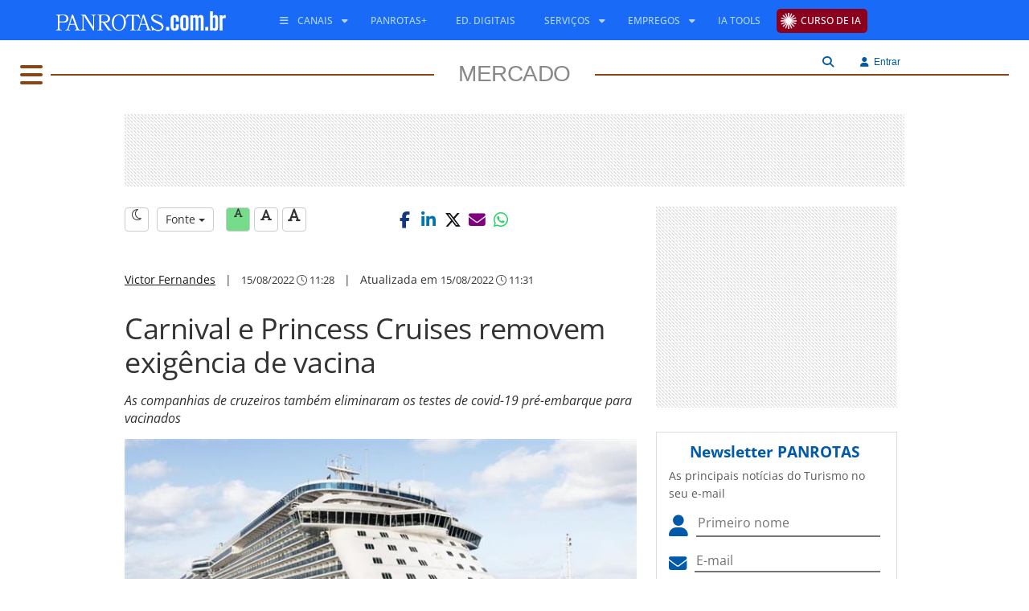

--- FILE ---
content_type: text/html; Charset=UTF-8
request_url: https://www.panrotas.com.br/mercado/cruzeiros/2022/08/carnival-e-princess-cruises-removem-exigencia-de-vacina_191236.html
body_size: 15293
content:


<!DOCTYPE html>
<html lang="pt-br">

<head>
    <meta charset="utf-8">
    <title>Carnival e Princess Cruises removem exigência de vacina</title>

    
    <!-- COMMON ASSETS HEADER -->
<meta charset="utf-8">
<meta http-equiv="X-UA-Compatible" content="IE=edge">
<meta name="viewport" content="width=device-width, initial-scale=1, maximum-scale=5, user-scalable=yes">

<!-- Preload Open Sans -->
<link rel="preload" href="https://www.panrotas.com.br/assets/essentials/fonts/fonts-files/open-sans/open-sans-v44-latin-300.woff2" as="font" type="font/woff2" crossorigin="">
<link rel="preload" href="https://www.panrotas.com.br/assets/essentials/fonts/fonts-files/open-sans/open-sans-v44-latin-300italic.woff2" as="font" type="font/woff2" crossorigin="">
<link rel="preload" href="https://www.panrotas.com.br/assets/essentials/fonts/fonts-files/open-sans/open-sans-v44-latin-regular.woff2" as="font" type="font/woff2" crossorigin="">
<link rel="preload" href="https://www.panrotas.com.br/assets/essentials/fonts/fonts-files/open-sans/open-sans-v44-latin-italic.woff2" as="font" type="font/woff2" crossorigin="">
<link rel="preload" href="https://www.panrotas.com.br/assets/essentials/fonts/fonts-files/open-sans/open-sans-v44-latin-500.woff2" as="font" type="font/woff2" crossorigin="">
<link rel="preload" href="https://www.panrotas.com.br/assets/essentials/fonts/fonts-files/open-sans/open-sans-v44-latin-500italic.woff2" as="font" type="font/woff2" crossorigin="">
<link rel="preload" href="https://www.panrotas.com.br/assets/essentials/fonts/fonts-files/open-sans/open-sans-v44-latin-700.woff2" as="font" type="font/woff2" crossorigin="">
<link rel="preload" href="https://www.panrotas.com.br/assets/essentials/fonts/fonts-files/open-sans/open-sans-v44-latin-700italic.woff2" as="font" type="font/woff2" crossorigin="">


<!-- Preload Font Awesome 6 -->
<link rel="preload" href="https://www.panrotas.com.br/assets/essentials/font-awesome-6.x/webfonts/fa-solid-900.woff2" as="font" type="font/woff2" crossorigin="">
<link rel="preload" href="https://www.panrotas.com.br/assets/essentials/font-awesome-6.x/webfonts/fa-regular-400.woff2" as="font" type="font/woff2" crossorigin="">
<link rel="preload" href="https://www.panrotas.com.br/assets/essentials/font-awesome-6.x/webfonts/fa-light-300.woff2" as="font" type="font/woff2" crossorigin="">
<link rel="preload" href="https://www.panrotas.com.br/assets/essentials/font-awesome-6.x/webfonts/fa-brands-400.woff2" as="font" type="font/woff2" crossorigin="">


<link rel="stylesheet" href="https://www.panrotas.com.br/assets/essentials/bootstrap_custom_3.3.7/css/bootstrap.min.css" data-cmseditor-import-css="yes">
<link rel="stylesheet" href="https://www.panrotas.com.br/assets/essentials/node_modules/gridstack/dist/gridstack.min.css">
<link rel="stylesheet" href="https://www.panrotas.com.br/assets/essentials/node_modules/gridstack/dist/gridstack-extra.min.css">
<link rel="stylesheet" href="https://cms.panrotas.com.br/layouts/1/ea9fc7b2a4cdbb62a44ccbdc960be518/portalpanrotas-v3-mercado/styles/styles.min.css" data-cmseditor-import-css="yes">
<link rel="stylesheet" href="https://cms.panrotas.com.br/layouts/1/ea9fc7b2a4cdbb62a44ccbdc960be518/common/styles/service-login.min.css">

<!-- Font Awesome 6 -->
<link href="https://www.panrotas.com.br/assets/essentials/font-awesome-6.x/css/fontawesome.min.css" rel="stylesheet">
<link href="https://www.panrotas.com.br/assets/essentials/font-awesome-6.x/css/light.min.css" rel="stylesheet" media="print" onload="this.media='all'">
<link href="https://www.panrotas.com.br/assets/essentials/font-awesome-6.x/css/solid.min.css" rel="stylesheet">
<link href="https://www.panrotas.com.br/assets/essentials/font-awesome-6.x/css/brands.min.css" rel="stylesheet" media="print" onload="this.media='all'">
<link href="https://www.panrotas.com.br/assets/essentials/font-awesome-6.x/css/v4-shims.css" rel="stylesheet">

<link rel="stylesheet" href="https://www.panrotas.com.br/assets/essentials/node_modules/perfect-scrollbar/dist/css/perfect-scrollbar.min.css" media="print" onload="this.media='all'">

<script src="https://www.panrotas.com.br/assets/essentials/node_modules/jquery/dist/jquery.min.js"></script>
<script type="text/javascript">
    const IDCHANNEL = "83";
</script>

<link rel="icon" type="image/png" href="https://cms.panrotas.com.br/layouts/1/ea9fc7b2a4cdbb62a44ccbdc960be518/common/images/favicon.png">


<script type="text/javascript">

    hostUrl = location.href;

    var ENVIRONMENT = (hostUrl.indexOf('//localhost') > -1) ? 'develop' :
        (hostUrl.indexOf('//alpha.www.panrotas.com.br') > -1) ? 'alpha' :
            (hostUrl.indexOf('//beta.www.panrotas.com.br') > -1) ? 'beta' :
                'production';

</script>

<!-- /[END]/ COMMON ASSETS HEADER --><!-- TEMPLATE ASSETS HEADER -->

<!-- Google Tag Manager -->
<script>(function(w,d,s,l,i){w[l]=w[l]||[];w[l].push({'gtm.start':
new Date().getTime(),event:'gtm.js'});var f=d.getElementsByTagName(s)[0],
j=d.createElement(s),dl=l!='dataLayer'?'&l='+l:'';j.async=true;j.src=
'https://www.googletagmanager.com/gtm.js?id='+i+dl;f.parentNode.insertBefore(j,f);
})(window,document,'script','dataLayer','GTM-TC7GLGT');</script>
<!-- End Google Tag Manager -->





<!-- /[END]/ TEMPLATE ASSETS HEADER -->



    <meta name="keywords" content="princess cruises,Princess,carnival,carnival cruises,cruzeiros carnival,cdc cruzeiros" />
    <meta name="news_keywords" content="princess cruises,Princess,carnival,carnival cruises,cruzeiros carnival,cdc cruzeiros" />
    <meta name="author" content="Victor Fernandes" />
    <meta name="robots" content="max-image-preview:large">

    <!-- METAS ESPECÍFICAS PARA AS NOTÍCIAS -->
    <meta name="title" content="Carnival e Princess Cruises removem exigência de vacina" />
    <meta name="description" content="As companhias de cruzeiros também eliminaram os testes de covid-19 pré-embarque para vacinados - Confira na íntegra no Portal PANROTAS!" />
    <meta name="path" content="https://www.panrotas.com.br/mercado/cruzeiros/2022/08/carnival-e-princess-cruises-removem-exigencia-de-vacina_191236.html" />
    <meta name="type" content="article" />
    <meta name="article" content="Carnival e Princess Cruises removem exigência de vacina" />
    <meta name="article_slug" content="carnival-e-princess-cruises-removem-exigencia-de-vacina" />
    <meta name="url" content="https://www.panrotas.com.br/mercado/cruzeiros/2022/08/carnival-e-princess-cruises-removem-exigencia-de-vacina_191236.html" />

     <!--start Open Graph Protocol-->
    <meta property="og:title" content="Carnival e Princess Cruises removem exigência de vacina" />
    <meta property="og:description" content="As companhias de cruzeiros também eliminaram os testes de covid-19 pré-embarque para vacinados - Confira na íntegra no Portal PANROTAS!" />
    <meta property="og:url" content="https://www.panrotas.com.br/mercado/cruzeiros/2022/08/carnival-e-princess-cruises-removem-exigencia-de-vacina_191236.html" />
    <meta property="fb:app_id" content="316279511867763" />
    <meta property="og:locale" content="pt_BR" />
    <meta property="article:publisher" content="https://www.facebook.com/portalpanrotas" />
    <meta property="og:type" content="article" />
    <meta property="og:site_name" content="Portal PANROTAS" />
    <meta property="article:published_time" content="2022-08-15T11:28" />

    
        <meta property="og:image" content="https://admin.panrotas.com.br/media/thumb/cropper/permalink/fix/1200,675/?source=media-files-original/2019/06/18/fcdef67aa0663e7a950ff1bb8fe047cd-3d5cccfda62dd3613d13dbd5a9f90e66xl.jpg" />
        <meta property="og:image:width" content="1200" />
        <meta property="og:image:height" content="675" />
        <link href="https://admin.panrotas.com.br/media/thumb/cropper/permalink/fix/1200,675/?source=media-files-original/2019/06/18/fcdef67aa0663e7a950ff1bb8fe047cd-3d5cccfda62dd3613d13dbd5a9f90e66xl.jpg" rel="image_src" />
        
    <!--end Open Graph Protocol-->

    <link rel="canonical" href="https://www.panrotas.com.br/mercado/cruzeiros/2022/08/carnival-e-princess-cruises-removem-exigencia-de-vacina_191236.html" />

    <link rel="stylesheet" href="https://www.panrotas.com.br/assets/essentials/plugins/froala_editor_2.6.5/css/froala_editor.min.css" />
    <link rel="stylesheet" href="https://www.panrotas.com.br/assets/essentials/plugins/froala_editor_2.6.5/css/froala_style.min.css" />
    <link rel="stylesheet" href="https://www.panrotas.com.br/assets/essentials/plugins/froala_editor_2.6.5/css/plugins/table.min.css" />

    <!--New fontAwesome-->
    <link href="https://www.panrotas.com.br/assets/essentials/font-awesome-6.x/css/fontawesome.min.css" rel="stylesheet">
    <link href="https://www.panrotas.com.br/assets/essentials/font-awesome-6.x/css/brands.min.css" rel="stylesheet">

    <!-- Service -->
    <link rel="stylesheet" href="/service-news/reader/styles/reader.min.css?v=121220251650"/>

    <script type="application/ld+json">
        {
            "@context": "https://schema.org",
            "@type": "WebPage",
            "name": "Carnival e Princess Cruises removem exigência de vacina",
            "url": "https://www.panrotas.com.br/mercado/cruzeiros/2022/08/carnival-e-princess-cruises-removem-exigencia-de-vacina_191236.html",
            "description": "As companhias de cruzeiros também eliminaram os testes de covid-19 pré-embarque para vacinados - Confira na íntegra no Portal PANROTAS!",
            "publisher": {
            "@type": "Organization",
            "name": "PANROTAS",
            "logo": {
                "@type": "ImageObject",
                "url": "https://www.panrotas.com.br/assets/essentials//images/logowhite.svg.png",
                "width": 220,
                "height": 46
                }
            }
        }
    </script>

    <script type="application/ld+json">
        {
            "@context": "http://schema.org",
            "@type": "NewsArticle",
            "name": "Carnival e Princess Cruises removem exigência de vacina",
            "headline": "Carnival e Princess Cruises removem exigência de vacina",
            "alternateName": "Carnival e Princess Cruises removem exigência de vacina",
            "alternativeHeadline": "As companhias de cruzeiros também eliminaram os testes de covid-19 pré-embarque para vacinados",
            "description": "As companhias de cruzeiros também eliminaram os testes de covid-19 pré-embarque para vacinados - Confira na íntegra no Portal PANROTAS!",
            "author": {
                "@type": "person",
                "name": "Victor Fernandes",
                "url": "https://www.panrotas.com.br/autor/victor-fernandes"
            },
            "datePublished": "2022-08-15T11:28",
            "dateModified": "2022-08-15T11:31",
            "keywords": ["princess cruises", "Princess", "carnival", "carnival cruises", "cruzeiros carnival", "cdc cruzeiros"],
            "wordCount": 290,
            "dateline": "SP, BR",
            "url": "https://www.panrotas.com.br/mercado/cruzeiros/2022/08/carnival-e-princess-cruises-removem-exigencia-de-vacina_191236.html",
            "mainEntityOfPage": "https://www.panrotas.com.br/mercado/cruzeiros/2022/08/carnival-e-princess-cruises-removem-exigencia-de-vacina_191236.html",
            "articleSection": "Cruzeiros",
            "articleBody": "Carnival e Princess Cruises removem exigência de vacina Divulga&ccedil;&atilde;oAs companhias de cruzeiros tamb&eacute;m eliminaram os testes de covid-19 pr&eacute;-embarque para vacinadosA Carnival Cruise Line e a marca irm&atilde; Princess Cruises eliminar&atilde;o a exig&ecirc;ncia de vacina&ccedil;&atilde;o para cruzeiros a partir de 6 de setembro e encerrar&atilde;o os testes pr&eacute;-cruzeiro para os h&oacute;spedes vacinados na maioria dos cruzeiros.A partir desta data, os passageiros vacinados em viagens de menos de 16 dias n&atilde;o precisar&atilde;o mais fazer o teste antes do embarque e s&oacute; dever&atilde;o enviar o comprovante de vacina&ccedil;&atilde;o ao receber o OceanReady. Os passageiros n&atilde;o vacinados, ou aqueles que n&atilde;o fornecerem comprovante de vacina&ccedil;&atilde;o nesses itiner&aacute;rios, far&atilde;o o autoteste dentro de tr&ecirc;s dias at&eacute; a partida e enviar&atilde;o o comprovante de teste negativo antes do embarque.Essas novas diretrizes se aplicam a itiner&aacute;rios de todos os portos de embarque, exceto onde os regulamentos e protocolos governamentais podem variar, como Canad&aacute;, Gr&eacute;cia e Austr&aacute;lia.Abaixo est&atilde;o os pontos-chave para as diretrizes atualizadas do CruiseHealth da Princess para embarque:Nenhum teste pr&eacute;-cruzeiro para passageiros vacinados em viagens de at&eacute; 15 noites (convidados com 5 anos ou mais), com exce&ccedil;&atilde;o de tr&acirc;nsitos completos no Canal do Panam&aacute;, transoce&acirc;nicos e outros itiner&aacute;rios especiais; os passageiros n&atilde;o vacinados devem fornecer um resultado de autoteste negativo realizado dentro de tr&ecirc;s dias at&eacute; o embarque (crian&ccedil;as n&atilde;o vacinadas menores de 5 anos n&atilde;o precisam de teste pr&eacute; cruzeiro);H&oacute;spedes em viagens de 16 noites ou mais, ou em tr&acirc;nsitos completos no Canal do Panam&aacute;, transoce&acirc;nicos e outros itiner&aacute;rios espec&iacute;ficos, precisam fazer um teste supervisionado dentro de tr&ecirc;s dias do embarque (h&oacute;spedes com 5 anos ou mais). Os h&oacute;spedes nesses tipos de viagens ser&atilde;o contatados diretamente por um Ocean Navigator para ajudar.As diretrizes atualizadas est&atilde;o sujeitas aos regulamentos locais dos portos e destinos aplic&aacute;veis.",
            
            "image": [{
                "@type": "imageObject",
                "url": "https://admin.panrotas.com.br/media/thumb/cropper/permalink/fix/1200,675/?source=media-files-original/2019/06/18/fcdef67aa0663e7a950ff1bb8fe047cd-3d5cccfda62dd3613d13dbd5a9f90e66xl.jpg",
                "width":"1200",
                "height":"675"
            },
            {
                "@type": "imageObject",
                "url": "https://admin.panrotas.com.br/media/thumb/cropper/permalink/fix/1200,900/?source=media-files-original/2019/06/18/fcdef67aa0663e7a950ff1bb8fe047cd-3d5cccfda62dd3613d13dbd5a9f90e66xl.jpg",
                "width":"1200",
                "height":"900"
            },
            {
                "@type": "imageObject",
                "url": "https://admin.panrotas.com.br/media/thumb/cropper/permalink/fix/1200,1200/?source=media-files-original/2019/06/18/fcdef67aa0663e7a950ff1bb8fe047cd-3d5cccfda62dd3613d13dbd5a9f90e66xl.jpg",
                "width":"1200",
                "height":"1200"
            }],
            
            "publisher": {
                "@type": "NewsMediaOrganization",
                "name": "PANROTAS",
                "description": "Notícias, vídeos, pesquisas, cobertura de eventos e conteúdos exclusivos para o profissional de Turismo do Brasil e do mundo; fique informado sobre Viagens e Turismo",
                "url": "https://www.panrotas.com.br",
                "foundingDate": "1974-12-12",
                "ethicsPolicy": "https://www.panrotas.com.br/privacidade",
                "diversityPolicy": "https://www.panrotas.com.br/privacidade",
                "correctionsPolicy": "https://www.panrotas.com.br/privacidade",
                "unnamedSourcesPolicy": "https://www.panrotas.com.br/privacidade",
                "sameAs": [
                    "https://www.facebook.com/portalpanrotas/",
                    "https://br.linkedin.com/company/panrotas",
                    "https://twitter.com/portalpanrotas",
                    "https://www.instagram.com/portalpanrotas/",
                    "https://www.youtube.com/tvpanrotas/"
                ],
                "logo": {
                    "@type": "imageObject",
                    "url": "https://www.panrotas.com.br/assets/essentials//images/logowhite.svg.png",
                    "width":"220",
                    "height":"46"
                }
            },
            "hasPart": {
                "@type": "WebPageElement",
                "isAccessibleForFree": "True",
                "cssSelector" : ".paywall"
            }
        }
    </script>
</head>

<body>

    <!-- Google Tag Manager (noscript) -->
<noscript><iframe src="https://www.googletagmanager.com/ns.html?id=GTM-TC7GLGT"
height="0" width="0" style="display:none;visibility:hidden"></iframe></noscript>
<!-- End Google Tag Manager (noscript) -->
<header>

    <!-- COMMON HEADER -->
<nav id="template-menu-main-mobile" class="hidden-md hidden-lg" role="navigation">
    <div class="nav-mobile">
        <div id="menuToggle">
            <label class="backdrop only-seo" for="checkMenu">Menu Principal</label>
            <input type="checkbox" id="checkMenu">
            <i class="fa-light fa-bars mobile-burguer"></i>
            <div class="thisMenu">
                <i class="fa fa-times thisMenuMobileClose"></i>
                <div data-menu="C355EEB4-ADCE-4819-AB12-13F73B091F03" data-company="1">
		<style>
			#menu-C355EEB4-ADCE-4819-AB12-13F73B091F03 {
    list-style-type: none;
    padding: 0;
    z-index: 1;
}

#menu-C355EEB4-ADCE-4819-AB12-13F73B091F03 li {
    padding: 0;
    font-family: "Open Sans","Noto Sans","Arial",sans-serif;
    font-size: .95em;
    text-transform: uppercase;
}

#menu-C355EEB4-ADCE-4819-AB12-13F73B091F03 li ul {
    list-style: none;
    padding: 0 0px;
    display: block;
}

#menu-C355EEB4-ADCE-4819-AB12-13F73B091F03 li a {
    color: #000;
    font-weight: 600;
    text-decoration:none;    
}

#menu-C355EEB4-ADCE-4819-AB12-13F73B091F03 li a span.caret {
    display: none;
}

#menu-C355EEB4-ADCE-4819-AB12-13F73B091F03 li ul li a {
    font-weight: 400;
}

#menu-C355EEB4-ADCE-4819-AB12-13F73B091F03 li ul li {
    line-height: 35px;
}

#menu-C355EEB4-ADCE-4819-AB12-13F73B091F03 li{
    line-height: 50px;
}

#menu-C355EEB4-ADCE-4819-AB12-13F73B091F03 li a i {
    color: rgb(0, 90, 169);
}

#menu-C355EEB4-ADCE-4819-AB12-13F73B091F03 li a.notices, #menu-C355EEB4-ADCE-4819-AB12-13F73B091F03 li a.notices i{
    color: rgb(0, 90, 169);
}

#menu-C355EEB4-ADCE-4819-AB12-13F73B091F03 li a.events, #menu-C355EEB4-ADCE-4819-AB12-13F73B091F03 li a.events i{
    color: #000;
}

#menu-C355EEB4-ADCE-4819-AB12-13F73B091F03 li a.travelAgency, #menu-C355EEB4-ADCE-4819-AB12-13F73B091F03 li a.travelAgency i{
    color: #00e0ff;
}

#menu-C355EEB4-ADCE-4819-AB12-13F73B091F03 li a.aviation, #menu-C355EEB4-ADCE-4819-AB12-13F73B091F03 li a.aviation i{
    color: rgb(255, 0, 0);
}

#menu-C355EEB4-ADCE-4819-AB12-13F73B091F03 li a.blogs, #menu-C355EEB4-ADCE-4819-AB12-13F73B091F03 li a.blogs i{
    color: rgb(204, 0, 255);
}

#menu-C355EEB4-ADCE-4819-AB12-13F73B091F03 li a.corp, #menu-C355EEB4-ADCE-4819-AB12-13F73B091F03 li a.corp i{
    color: rgb(20, 148, 225);
}

#menu-C355EEB4-ADCE-4819-AB12-13F73B091F03 li a.destiny, #menu-C355EEB4-ADCE-4819-AB12-13F73B091F03 li a.destiny i{
    color: rgb(75, 0, 130);
}

#menu-C355EEB4-ADCE-4819-AB12-13F73B091F03 li a.people, #menu-C355EEB4-ADCE-4819-AB12-13F73B091F03 li a.people i{
    color: rgb(244, 180, 0);
}

#menu-C355EEB4-ADCE-4819-AB12-13F73B091F03 li a.hotel, #menu-C355EEB4-ADCE-4819-AB12-13F73B091F03 li a.hotel i{
    color: rgb(0, 139, 139);
}

#menu-C355EEB4-ADCE-4819-AB12-13F73B091F03 li a.marketplace, #menu-C355EEB4-ADCE-4819-AB12-13F73B091F03 li a.marketplace i{
    color: rgb(139, 69, 19);
}

#menu-C355EEB4-ADCE-4819-AB12-13F73B091F03 li a.rio, #menu-C355EEB4-ADCE-4819-AB12-13F73B091F03 li a.rio i{
   color: #99cc00;
}

#menu-C355EEB4-ADCE-4819-AB12-13F73B091F03 li a.nordeste, #menu-C355EEB4-ADCE-4819-AB12-13F73B091F03 li a.nordeste i{
   color: #F0E68C;
}

#menu-C355EEB4-ADCE-4819-AB12-13F73B091F03 li a.destinosdeinverno, #menu-C355EEB4-ADCE-4819-AB12-13F73B091F03 li a.destinosdeinvernoi{
   color: #b0c4de;
}


#menu-C355EEB4-ADCE-4819-AB12-13F73B091F03 li a.religioso, #menu-C355EEB4-ADCE-4819-AB12-13F73B091F03 li a.religioso i{
   color: #4b0082;
}

#menu-C355EEB4-ADCE-4819-AB12-13F73B091F03 li a.video, #menu-C355EEB4-ADCE-4819-AB12-13F73B091F03 li a.video i{
    color: rgb(48, 182, 31);
}

#menu-C355EEB4-ADCE-4819-AB12-13F73B091F03 li.item a {
   line-height: 48px;
}
#menu-C355EEB4-ADCE-4819-AB12-13F73B091F03 li.items  ul li.subItem a {
   line-height: 48px;
}

#menu-C355EEB4-ADCE-4819-AB12-13F73B091F03 .upload{
   background-color: #8b001d;
   padding: 0px 10px 0 30px;
   border-radius: 5px;
   line-height: 30px;
   color: #FFFFFF;
   background-image: url("https://cms.panrotas.com.br/layouts/support/upload/raios.png");
   background-repeat: no-repeat;
   background-size: 20px;
   background-position: left;
   background-position-x: 5px;
   padding: 5px 8px 5px 30px;
}
		</style>
		<ul id="menu-C355EEB4-ADCE-4819-AB12-13F73B091F03" data-id="C355EEB4-ADCE-4819-AB12-13F73B091F03" data-name="menu-mobile responsivo" role="menubar">
			
			<li class="item" role="none">
				<a href="https://upload.panrotas.com.br?utm_source=portal&amp;utm_medium=portal-cta" target="_blank" class="upload" role="menuitem" aria-label="Curso de IA" alt="Curso de IA" title="Curso de IA"><span>Curso de IA</span></a>
			</li>
	
			<li class="items" role="menuitem">
				<span><i class="fa fa-bars"></i> <span>Canais</span> <i class="fa-solid fa-caret-down"></i></span>
				<ul role="menu">
					
						<li class="subItem" role="none">
							<a href="/noticias" role="menuitem" target="_parent" class="notices" aria-label="Todas as Notícias" alt="Todas as Notícias" title="Todas as Notícias"><i class="fa fa-caret-right"></i> <span>Todas as Notícias</span></a>
						</li>
	
						<li class="subItem" role="none">
							<a href="https://www.panrotas.com.br/ranking" role="menuitem" target="_parent" class="notices" aria-label="Notícias Mais Lidas" alt="Notícias Mais Lidas" title="Notícias Mais Lidas"><i class="fa fa-caret-right"></i> <span>Notícias Mais Lidas</span></a>
						</li>
	
						<li class="subItem" role="none">
							<a href="/agencias-de-viagens" role="menuitem" target="_parent" class="travelAgency" aria-label="Agências de Viagens" alt="Agências de Viagens" title="Agências de Viagens"><i class="fa fa-caret-right"></i> <span>Agências de Viagens</span></a>
						</li>
	
						<li class="subItem" role="none">
							<a href="/aviacao" role="menuitem" target="_parent" class="aviation" aria-label="Aviação" alt="Aviação" title="Aviação"><i class="fa fa-caret-right"></i> <span>Aviação</span></a>
						</li>
	
						<li class="subItem" role="none">
							<a href="https://www.panrotas.com.br/blogosfera" role="menuitem" target="_parent" class="blogs" aria-label="Blogosfera" alt="Blogosfera" title="Blogosfera"><i class="fa fa-caret-right"></i> <span>Blogosfera</span></a>
						</li>
	
						<li class="subItem" role="none">
							<a href="/destinos" role="menuitem" target="_parent" class="destiny" aria-label="Destinos" alt="Destinos" title="Destinos"><i class="fa fa-caret-right"></i> <span>Destinos</span></a>
						</li>
	
						<li class="subItem" role="none">
							<a href="https://www.panrotas.com.br/fotos-turismo/" role="menuitem" target="_parent" class="notices" aria-label="Flashes do Turismo" alt="Flashes do Turismo" title="Flashes do Turismo"><i class="fa fa-caret-right"></i> <span>Flashes do Turismo</span></a>
						</li>
	
						<li class="subItem" role="none">
							<a href="/gente" role="menuitem" target="_parent" class="people" aria-label="Gente" alt="Gente" title="Gente"><i class="fa fa-caret-right"></i> <span>Gente</span></a>
						</li>
	
						<li class="subItem" role="none">
							<a href="/guia-de-ferias" role="menuitem" target="_parent" aria-label="Guia de Férias 2025" alt="Guia de Férias 2025" title="Guia de Férias 2025"><i class="fa fa-caret-right"></i> <span>Guia de Férias 2025</span></a>
						</li>
	
						<li class="subItem" role="none">
							<a href="/hotelaria" role="menuitem" target="_parent" class="hotel" aria-label="Hotelaria" alt="Hotelaria" title="Hotelaria"><i class="fa fa-caret-right"></i> <span>Hotelaria</span></a>
						</li>
	
						<li class="subItem" role="none">
							<a href="/mercado" role="menuitem" target="_parent" class="marketplace" aria-label="Mercado" alt="Mercado" title="Mercado"><i class="fa fa-caret-right"></i> <span>Mercado</span></a>
						</li>
	
						<li class="subItem" role="none">
							<a href="/viagens-corporativas" role="menuitem" target="_parent" class="corp" aria-label="PANCORP" alt="PANCORP" title="PANCORP"><i class="fa fa-caret-right"></i> <span>PANCORP</span></a>
						</li>
	
						<li class="subItem" role="none">
							<a href="/conteudos" role="menuitem" target="_parent" aria-label="PANROTAS+" alt="PANROTAS+" title="PANROTAS+"><span>PANROTAS+</span></a>
						</li>
	
						<li class="subItem" role="none">
							<a href="/viagens-de-luxo" role="menuitem" target="_parent" aria-label="Viagens de Luxo" alt="Viagens de Luxo" title="Viagens de Luxo"><i class="fa fa-caret-right"></i> <span>Viagens de Luxo</span></a>
						</li>
	
						<li class="subItem" role="none">
							<a href="https://www.youtube.com/tvpanrotas" role="menuitem" target="_blank" class="video" aria-label="Vídeos" alt="Vídeos" title="Vídeos"><i class="fa fa-caret-right"></i> <span>Vídeos</span></a>
						</li>
	
				</ul>
			</li>
	
			<li class="items" role="menuitem">
				<span><i class="fa fa-cogs"></i> <span>Serviços</span> <i class="fa-solid fa-caret-down"></i></span>
				<ul role="menu">
					
						<li class="subItem" role="none">
							<a href="https://www.panrotas.com.br/agenda-eventos" role="menuitem" target="_parent" aria-label="Calendário de Eventos" alt="Calendário de Eventos" title="Calendário de Eventos"><i class="fa fa-angle-right"></i> <span>Calendário de Eventos</span></a>
						</li>
	
						<li class="subItem" role="none">
							<a href="https://www.panrotas.com.br/edicoes-digitais" role="menuitem" target="_parent" aria-label="Edições Digitais" alt="Edições Digitais" title="Edições Digitais"><i class="fa fa-angle-right"></i> <span>Edições Digitais</span></a>
						</li>
	
						<li class="subItem" role="none">
							<a href="https://www.panrotas.com.br/empregos/buscar/vaga" role="menuitem" target="_parent" aria-label="Empregos" alt="Empregos" title="Empregos"><i class="fa fa-angle-right"></i> <span>Empregos</span></a>
						</li>
	
						<li class="subItem" role="none">
							<a href="https://api.whatsapp.com/send?phone=5511956091507&amp;text=Olá, quero receber a Revista PANROTAS pelo WhatsApp! " role="menuitem" target="_blank" aria-label="Revista PANROTAS via Whatsapp" alt="Revista PANROTAS via Whatsapp" title="Revista PANROTAS via Whatsapp"><i class="fa fa-angle-right"></i> <span>Revista PANROTAS via Whatsapp</span></a>
						</li>
	
						<li class="subItem" role="none">
							<a href="https://t.me/panrotas" role="menuitem" target="_blank" aria-label="Telegram" alt="Telegram" title="Telegram"><i class="fa fa-angle-right"></i> <span>Telegram</span></a>
						</li>
	
						<li class="subItem" role="none">
							<a href="https://www.panrotas.com.br/service-newsletters/views/index.asp" role="menuitem" target="_parent" aria-label="Newsletter" alt="Newsletter" title="Newsletter"><i class="fa fa-angle-right"></i> <span>Newsletter</span></a>
						</li>
	
						<li class="subItem" role="none">
							<a href="/edicoes-digitais/bom-report" role="menuitem" target="_parent" aria-label="BOM Report" alt="BOM Report" title="BOM Report"><i class="fa fa-angle-right"></i> <span>BOM Report</span></a>
						</li>
	
				</ul>
			</li>
	
			<li class="item" role="none">
				<a href="/listas-panrotas/ia-tools" target="_parent" role="menuitem" aria-label="IA Tools" alt="IA Tools" title="IA Tools"><span>IA Tools</span></a>
			</li>
	
			<li class="item" role="none">
				<a href="https://midiakit.panrotas.com.br/" target="_blank" role="menuitem" aria-label="Publicidade" alt="Publicidade" title="Publicidade"><span>Publicidade</span></a>
			</li>
	
		</ul>
	</div>
            </div>
        </div>
        <div class="logo-container">
            <a href="/">
                
                    <img src="https://cms.panrotas.com.br/layouts/1/ea9fc7b2a4cdbb62a44ccbdc960be518/common/images/logowhite.svg" alt="PANROTAS" class="img-responsive logoMobile">
                    
            </a>
        </div>
        <div class="container-usert-tools">
                <i class="fa-light fa-magnifying-glass search searchMobileMenuOpen" data-search=""></i>
                <div id="searchBoxForm" class="hidden">
                    <form class="row">
                        <div class="col-xs-12">
                            <div class="input-group">
                                <input class="form-control" type="text" name="searchField" id="searchField" placeholder="Digite o termo da pesquisa">
                                <div class="input-group-btn">
                                    <button class="btn btn-info" type="button" id="searchButtonAction">Buscar</button>
                                </div>
                            </div>
                        </div>
                    </form>
                </div>
            <div class="login-engine">
                <i class="fa-light fa-user login" data-login=""></i>
            </div>
        </div>
    </div>
</nav>
<nav id="common-menu-main" class="hidden-xs hidden-sm">
    <div id="menu" class="container">
        <div class="pull-left">
            
            <a href="/"><img src="https://cms.panrotas.com.br/layouts/1/ea9fc7b2a4cdbb62a44ccbdc960be518/common/images/logowhite.svg" alt="PANROTAS" class="logo"></a>
            
        </div>
        <div id="navbar-collapse-common-menu">
            <div data-menu="1464BB13-9FAA-451F-ACFA-F9CDFD45A19F" data-company="1">
		<style>
			#menu-1464BB13-9FAA-451F-ACFA-F9CDFD45A19F {
   float: left;
   display: block;
   padding: 0;
   margin: 0;
}

#menu-1464BB13-9FAA-451F-ACFA-F9CDFD45A19F li{
   position: relative;
   display: inline-block;
}

#menu-1464BB13-9FAA-451F-ACFA-F9CDFD45A19F li > a, #menu-1464BB13-9FAA-451F-ACFA-F9CDFD45A19F li > span{
   display: block;
   color: #196af7;
   font-family: "Open Sans","Noto Sans","Arial",sans-serif;
   font-weight: 500;
   font-size: 12px;
   line-height: 32px;
   text-transform: uppercase;
   padding: 5px 15px;
   text-decoration: none;
   cursor: pointer;
}

#menu-1464BB13-9FAA-451F-ACFA-F9CDFD45A19F li > ul {
  position: absolute;
  background-color: #42b6e7;
  border: none;
  border-radius: 0;
  box-shadow: none;
  padding: 10px 0;
  left: 10px;
  top: 36px;
  width: 260px;
  display: none; 
  z-index: 1000;
}

#menu-1464BB13-9FAA-451F-ACFA-F9CDFD45A19F li > ul li {
   display: block;
   list-style: none;
   padding: 7px 10px; 
}

#menu-1464BB13-9FAA-451F-ACFA-F9CDFD45A19F li > a.ebook + ul {
  position: absolute;
  background-color: #42b6e7;
  border: none;
  border-radius: 0;
  box-shadow: none;
  padding: 10px 0;
  left: 10px;
  top: 73%;
  width: 715px;
  display: none; 
  z-index: 1000;
}

#menu-1464BB13-9FAA-451F-ACFA-F9CDFD45A19F li > a.ebook + ul li {
   display: inline-block;
   list-style: none;
   width: 49%;
   padding: 7px 10px; 
}

#menu-1464BB13-9FAA-451F-ACFA-F9CDFD45A19F li > ul li a, #menu-1464BB13-9FAA-451F-ACFA-F9CDFD45A19F li > ul li a span {
   color: #fff;
   font-family: "Open Sans","Noto Sans","Arial",sans-serif;
   font-weight: 500;
   font-size: 12px;
   line-height: normal;
   text-transform: uppercase; 
   padding: 0;
}

#menu-1464BB13-9FAA-451F-ACFA-F9CDFD45A19F li > ul li a:hover, #menu-1464BB13-9FAA-451F-ACFA-F9CDFD45A19F li > ul li a:focus, #menu-1464BB13-9FAA-451F-ACFA-F9CDFD45A19F li > ul li a:hover span, #menu-1464BB13-9FAA-451F-ACFA-F9CDFD45A19F li > ul li a:focus span {
   background-color: #42b6e7;
   color: #196af7;
   text-decoration: none; 
}

#menu-1464BB13-9FAA-451F-ACFA-F9CDFD45A19F li > ul:before {
   content: '';
   position: absolute;
   left: 12px;
   top: -7px;
   width: 0;
   height: 0;
   border-style: solid;
   border-width: 0 7px 7px 7px;
   border-color: transparent transparent #42b6e7 transparent;
   z-index: 9999; 
}

#menu-1464BB13-9FAA-451F-ACFA-F9CDFD45A19F li.item:first-child > a, #menu-1464BB13-9FAA-451F-ACFA-F9CDFD45A19F li.item:first-child > span, #menu-1464BB13-9FAA-451F-ACFA-F9CDFD45A19F li.items:first-child > a {
   padding-left: 0; 
}

#menu-1464BB13-9FAA-451F-ACFA-F9CDFD45A19F li.item:first-child > ul, #menu-1464BB13-9FAA-451F-ACFA-F9CDFD45A19F li.items:first-child > ul {
   width: 160px; 
   left: 0px; 
}

#menu-1464BB13-9FAA-451F-ACFA-F9CDFD45A19F li:hover ul, #menu-1464BB13-9FAA-451F-ACFA-F9CDFD45A19F li:hover > a.ebook + ul {
   display: block; 
}

/* -- MENU FLUTUANTE -- */
#common-menu-main #menu #menu-1464BB13-9FAA-451F-ACFA-F9CDFD45A19F li a, #common-menu-main #menu #menu-1464BB13-9FAA-451F-ACFA-F9CDFD45A19F li span {
   padding: 15px 8px;
   color: #b1d8ed;
   line-height: 20px; 
}

#common-menu-main #menu #menu-1464BB13-9FAA-451F-ACFA-F9CDFD45A19F li ul li.subItem a {
   padding: 0;
   font-size: 12px;
   line-height: normal;
   color: #fff; 
}

#common-menu-main #menu #menu-1464BB13-9FAA-451F-ACFA-F9CDFD45A19F li ul li.subItem a span {
   color: #fff;
   padding: 0px;
}

#common-menu-main #menu #menu-1464BB13-9FAA-451F-ACFA-F9CDFD45A19F li ul li a:hover, #common-menu-main #menu #menu-1464BB13-9FAA-451F-ACFA-F9CDFD45A19F li ul li a:focus, #common-menu-main #menu #menu-1464BB13-9FAA-451F-ACFA-F9CDFD45A19F li ul li a:hover span, #common-menu-main #menu #menu-1464BB13-9FAA-451F-ACFA-F9CDFD45A19F li ul li a:focus span {
   color: #196af7;
}

#common-menu-main #menu #menu-1464BB13-9FAA-451F-ACFA-F9CDFD45A19F li:first-child {
   padding-left: 15px; 
}

#common-menu-main #menu #menu-1464BB13-9FAA-451F-ACFA-F9CDFD45A19F li ul li:first-child {
   padding-left: 10px; 
}

#common-menu-main #menu #menu-1464BB13-9FAA-451F-ACFA-F9CDFD45A19F li:first-child ul {
   left: 15px; 
}

#menu-1464BB13-9FAA-451F-ACFA-F9CDFD45A19F .upload{
   background-color: #8b001d;
   padding: 0px 10px 0 30px;
   border-radius: 5px;
   line-height: 30px;
   color: #FFFFFF;
   background-image: url("https://cms.panrotas.com.br/layouts/support/upload/raios.png");
   background-repeat: no-repeat;
   background-size: 20px;
   background-position: left;
   background-position-x: 5px;
}

#common-menu-main #menu #menu-1464BB13-9FAA-451F-ACFA-F9CDFD45A19F li a.upload {
   padding: 5px 8px 5px 30px;
   color: #FFFFFF;
}

#common-menu-main #menu #menu-1464BB13-9FAA-451F-ACFA-F9CDFD45A19F li .upload span {
   padding: 0;
   color: #FFFFFF;
}
		</style>
		<ul id="menu-1464BB13-9FAA-451F-ACFA-F9CDFD45A19F" data-id="1464BB13-9FAA-451F-ACFA-F9CDFD45A19F" data-name="Portal Header" role="menubar">
			
			<li class="items" role="menuitem">
				<span><i class="fa fa-bars"></i> <span>Canais</span> <i class="fa-solid fa-caret-down"></i></span>
				<ul role="menu">
					
						<li class="subItem" role="none">
							<a href="/noticias" role="menuitem" target="_parent" aria-label="Todas as Notícias" alt="Todas as Notícias" title="Todas as Notícias"><span>Todas as Notícias</span></a>
						</li>
	
						<li class="subItem" role="none">
							<a href="/ranking" role="menuitem" target="_parent" aria-label="Notícias Mais Lidas" alt="Notícias Mais Lidas" title="Notícias Mais Lidas"><span>Notícias Mais Lidas</span></a>
						</li>
	
						<li class="subItem" role="none">
							<a href="/agencias-de-viagens" role="menuitem" target="_parent" aria-label="Agências de Viagens" alt="Agências de Viagens" title="Agências de Viagens"><span>Agências de Viagens</span></a>
						</li>
	
						<li class="subItem" role="none">
							<a href="/aviacao" role="menuitem" target="_parent" aria-label="Aviação" alt="Aviação" title="Aviação"><span>Aviação</span></a>
						</li>
	
						<li class="subItem" role="none">
							<a href="/blogosfera" role="menuitem" target="_parent" aria-label="Blogosfera" alt="Blogosfera" title="Blogosfera"><span>Blogosfera</span></a>
						</li>
	
						<li class="subItem" role="none">
							<a href="/destinos" role="menuitem" target="_parent" aria-label="Destinos" alt="Destinos" title="Destinos"><span>Destinos</span></a>
						</li>
	
						<li class="subItem" role="none">
							<a href="/fotos-turismo/" role="menuitem" target="_parent" aria-label="Flashes do Turismo" alt="Flashes do Turismo" title="Flashes do Turismo"><span>Flashes do Turismo</span></a>
						</li>
	
						<li class="subItem" role="none">
							<a href="/gente" role="menuitem" target="_parent" aria-label="Gente" alt="Gente" title="Gente"><span>Gente</span></a>
						</li>
	
						<li class="subItem" role="none">
							<a href="/guia-de-ferias" role="menuitem" target="_parent" aria-label="Guia de Férias 2025" alt="Guia de Férias 2025" title="Guia de Férias 2025"><span>Guia de Férias 2025</span></a>
						</li>
	
						<li class="subItem" role="none">
							<a href="/hotelaria" role="menuitem" target="_parent" aria-label="Hotelaria" alt="Hotelaria" title="Hotelaria"><span>Hotelaria</span></a>
						</li>
	
						<li class="subItem" role="none">
							<a href="/mercado" role="menuitem" target="_parent" aria-label="Mercado" alt="Mercado" title="Mercado"><span>Mercado</span></a>
						</li>
	
						<li class="subItem" role="none">
							<a href="/viagens-corporativas" role="menuitem" target="_parent" aria-label="PANCORP" alt="PANCORP" title="PANCORP"><span>PANCORP</span></a>
						</li>
	
						<li class="subItem" role="none">
							<a href="/conteudos" role="menuitem" target="_parent" aria-label="PANROTAS+" alt="PANROTAS+" title="PANROTAS+"><span>PANROTAS+</span></a>
						</li>
	
						<li class="subItem" role="none">
							<a href="/viagens-de-luxo" role="menuitem" target="_parent" aria-label="Viagens de Luxo" alt="Viagens de Luxo" title="Viagens de Luxo"><span>Viagens de Luxo</span></a>
						</li>
	
						<li class="subItem" role="none">
							<a href="https://www.youtube.com/tvpanrotas" role="menuitem" target="_blank" aria-label="Vídeos" alt="Vídeos" title="Vídeos"><span>Vídeos</span></a>
						</li>
	
				</ul>
			</li>
	
			<li class="item" role="none">
				<a href="/conteudos" target="_parent" role="menuitem" aria-label="PANROTAS+" alt="PANROTAS+" title="PANROTAS+"><span>PANROTAS+</span></a>
			</li>
	
			<li class="item" role="none">
				<a href="/edicoes-digitais/" target="_parent" role="menuitem" aria-label="Ed. Digitais" alt="Ed. Digitais" title="Ed. Digitais"><span>Ed. Digitais</span></a>
			</li>
	
			<li class="items" role="menuitem">
				<span><span>Serviços</span> <i class="fa-solid fa-caret-down"></i></span>
				<ul role="menu">
					
						<li class="subItem" role="none">
							<a href="/agenda-eventos" role="menuitem" target="_parent" aria-label="Eventos" alt="Eventos" title="Eventos"><span>Eventos</span></a>
						</li>
	
						<li class="subItem" role="none">
							<a href="/edicoes-digitais/bom-report" role="menuitem" target="_parent" aria-label="BOM Report" alt="BOM Report" title="BOM Report"><span>BOM Report</span></a>
						</li>
	
				</ul>
			</li>
	
			<li class="items" role="menuitem">
				<span><span>Empregos</span> <i class="fa-solid fa-caret-down"></i></span>
				<ul role="menu">
					
						<li class="subItem" role="none">
							<a href="/empregos/buscar/vaga" role="menuitem" target="_parent" aria-label="Buscar Vagas" alt="Buscar Vagas" title="Buscar Vagas"><span>Buscar Vagas</span></a>
						</li>
	
						<li class="subItem" role="none">
							<a href="/empregos/buscar/curriculo" role="menuitem" target="_parent" aria-label="Buscar Currículos" alt="Buscar Currículos" title="Buscar Currículos"><span>Buscar Currículos</span></a>
						</li>
	
				</ul>
			</li>
	
			<li class="item" role="none">
				<a href="/listas-panrotas/ia-tools" target="_parent" role="menuitem" aria-label="IA Tools" alt="IA Tools" title="IA Tools"><span>IA Tools</span></a>
			</li>
	
			<li class="item" role="none">
				<a href="https://upload.panrotas.com.br?utm_source=portal&amp;utm_medium=portal-cta" target="_blank" class="upload" role="menuitem" aria-label="Curso de IA" alt="Curso de IA" title="Curso de IA"><span>Curso de IA</span></a>
			</li>
	
		</ul>
	</div>
            <div class="searchAlogin">
                <div class="searchInSite">
                    <label class="btn lblSearch lblSearchs" for="checkSearch"><i class="fa fa-search"></i></label>
                    <input type="checkbox" id="checkSearch">
                    <div class="searchAbsolute">
                        <form class="" onsubmit="return false">
                            <div class="form-group hidden-xs hidden-sm" style="width: 100%; margin-bottom: 0;">
                                <div class="search-engine-container" style="width: 100%; text-align: center;">
                                    <input type="text" class="form-control input-sm search-engine-layout" placeholder="Digite o termo para a busca" name="q" onkeyup="searchByEnterKey(event, this)">
                                    <a class="btn btSearch" href="javascript:search(document.querySelectorAll('.search-engine-layout')[0]);">Buscar</a>
                                    <label class="btn btn-danger lblCloseSearch lblSearchs" for="checkSearch"><i class="fa fa-times"></i></label>
                                </div>
                            </div>
                        </form>
                    </div>
                </div>
                <div class="form-inline login-engine pull-left hidden-xs hidden-sm">
                    <div class="form-group">
                        <button type="button" class="btn btn-default btn-sm login" style="margin-bottom:4px;margin-left:10px;background-color:#fff;border:none;color:#005AA9 !important;" data-login=""><i class="fa fa-user"></i>&nbsp;&nbsp;Entrar</button>
                    </div>
                </div>
            </div>
        </div>
    </div>
</nav>
<!-- /[END]/ COMMON HEADER -->


    <nav id="template-menu-main">

        <div id="menu" class="container">

            <div id="channel-menu" class="hidden-xs hidden-sm">
                <i class="fa fa-bars" aria-hidden="true" id="channel-menu-buttom"></i>
            </div>

            <div id="channel-name">
                <a href="/mercado/" class="channel-header-link">
                    <span class="h1">Mercado</span>
                </a>
            </div>

        </div>

    </nav>

</header>

    <input id="tags" type="hidden" value="princess cruises,Princess,carnival,carnival cruises,cruzeiros carnival,cdc cruzeiros" />
    <input id="APP_CDN_MEDIA" type="hidden" value="https://cdn.panrotas.com.br/portal-panrotas-statics/" />
    <input id="urlProtected" type="hidden" value="/mercado/cruzeiros/2022/08/carnival-e-princess-cruises-removem-exigencia-de-vacina_191236.html" />

    <div class="container page-container content-services service-reader">

        
        <div class="row">
            <div class="col-md-12 no-padding-h hidden-xs hidden-sm">
                <div id="div-gpt-ad-portalpanv3-reader" data-format="fullheader" data-positions="full-banner-topo" data-hideEmptyDiv="true" data-hotwords="categoria{Cruzeiros},princess cruises,Princess,carnival,carnival cruises,cruzeiros carnival,cdc cruzeiros,carnival,princess,cruises,removem,exigência,vacina,divulgaçãoas,companhias,cruzeiros,eliminaram,testes,covid-19,pré-embarque,vacinadosa,cruise,line,marca,irmã,eliminarão,vacinação,setembro,encerrarão,pré-cruzeiro,hóspedes,vacinados,data,passageiros,viagens,dias,precisarão,teste,embarque,deverão,enviar,comprovante,receber,oceanready,fornecerem,itinerários,farão,autoteste,partida,enviarão,negativo,diretrizes,aplicam,portos,exceto,regulamentos,protocolos,governamentais,variar,canadá,grécia,austrália,abaixo,pontos-chave,atualizadas,cruisehealth,nenhum,noites,convidados,exceção,trânsitos,completos,canal,panamá,transoceânicos,especiais,devem,fornecer,resultado,realizado,crianças,vacinadas,menores,precisam,pré,cruzeiro,específicos,supervisionado,tipos,serão,contatados,diretamente,ocean,navigator,ajudar,sujeitas,locais,destinos,aplicáveis" data-refresh="90" style="margin:0 auto 25px auto;"></div>
            </div>
            <div class="col-md-12 no-padding-h visible-xs visible-sm">
                <div id="div-gpt-ad-portalpanv3-reader-mobile-upper" data-format="mobilesquare" data-positions="upper" data-hotwords="categoria{Cruzeiros},princess cruises,Princess,carnival,carnival cruises,cruzeiros carnival,cdc cruzeiros,carnival,princess,cruises,removem,exigência,vacina,divulgaçãoas,companhias,cruzeiros,eliminaram,testes,covid-19,pré-embarque,vacinadosa,cruise,line,marca,irmã,eliminarão,vacinação,setembro,encerrarão,pré-cruzeiro,hóspedes,vacinados,data,passageiros,viagens,dias,precisarão,teste,embarque,deverão,enviar,comprovante,receber,oceanready,fornecerem,itinerários,farão,autoteste,partida,enviarão,negativo,diretrizes,aplicam,portos,exceto,regulamentos,protocolos,governamentais,variar,canadá,grécia,austrália,abaixo,pontos-chave,atualizadas,cruisehealth,nenhum,noites,convidados,exceção,trânsitos,completos,canal,panamá,transoceânicos,especiais,devem,fornecer,resultado,realizado,crianças,vacinadas,menores,precisam,pré,cruzeiro,específicos,supervisionado,tipos,serão,contatados,diretamente,ocean,navigator,ajudar,sujeitas,locais,destinos,aplicáveis" data-refresh="90" style="margin:0 auto 20px auto;"></div>
            </div>
        </div>
        

        <div class="row">

            <div id="content" class="col-xs-12 col-sm-12 col-md-8 col-lg-8">

                <div class="row">
                    <div id="sponsor-logo" class="col-sm-6">
                        <!-- NEWS SPONSORED -->
                        
                        <!-- //NEWS SPONSORED -->
                    </div>
                </div>

                
                    <!-- TOOLS -->
                    <div class="row container-reader-tools">
                        <div class="col-xs-12 col-sm-6 supportbar">
                            <a href="#" class="nightMode" title="Ligar modo noturno de leitura">
                                <i class="fa fa-moon-o" aria-hidden="true"></i>
                            </a>
                            <a href="#" class="dayMode"  title="Desligar modo noturno de leitura">
                                <i class="fa fa-sun-o" aria-hidden="true"></i>
                            </a>

                            <div class="btn-group">
                                <button type="button" class="btn btn-default dropdown-toggle" data-toggle="dropdown" aria-haspopup="true" aria-expanded="false">
                                    Fonte <span class="caret"></span>
                                </button>
                                <ul class="dropdown-menu">
                                    <li><a href="#" class="fonts" data-font="0">Original</a></li>
                                    <li><a href="#" class="fonts" data-font="1">Arial</a></li>
                                    <li><a href="#" class="fonts" data-font="2">Times New Roman</a></li>
                                </ul>
                            </div>

                            <a href="#" class="sizes size0 active" data-size="0" title="Fonte em tamanho padrão">
                                <i class="fa fa-font" aria-hidden="true"></i>
                            </a>
                            <a href="#" class="sizes size1" data-size="1" title="Aumentar fonte em 25%">
                                <i class="fa fa-font" aria-hidden="true"></i>
                            </a>
                            <a href="#" class="sizes size2" data-size="2" title="Aumentar fonte em 50%">
                                <i class="fa fa-font" aria-hidden="true"></i>
                            </a>
                        </div>
                        <div class="col-xs-12 col-sm-6 sharedNews">
                            <button type="button" role="button" aria-label="Compartilhar no Facebook" class="buttonSocial fb" data-href="https://www.panrotas.com.br/mercado/cruzeiros/2022/08/carnival-e-princess-cruises-removem-exigencia-de-vacina_191236.html"><span class="fa fa-facebook"></span></button>
                            <button type="button" role="button" aria-label="Compartilhar no LinkedIn" class="buttonSocial linkedin share-link share-post" onclick="return !window.open('https://www.linkedin.com/shareArticle?mini=true&url=https%3A%2F%2Fwww%2Epanrotas%2Ecom%2Ebr%2Fmercado%2Fcruzeiros%2F2022%2F08%2Fcarnival%2De%2Dprincess%2Dcruises%2Dremovem%2Dexigencia%2Dde%2Dvacina%5F191236%2Ehtml&latest&title=Carnival+e+Princess+Cruises+removem+exig%C3%AAncia+de+vacina&summary=As+companhias+de+cruzeiros+tamb%C3%A9m+eliminaram+os+testes+de+covid%2D19+pr%C3%A9%2Dembarque+para+vacinados&source=https%3A%2F%2Fwww%2Epanrotas%2Ecom%2Ebr%2Fmercado%2Fcruzeiros%2F2022%2F08%2Fcarnival%2De%2Dprincess%2Dcruises%2Dremovem%2Dexigencia%2Dde%2Dvacina%5F191236%2Ehtml', 'Linkedin', 'width=640, height=536')"><i class='share-link-icon share-post icon-linkedin fa fa-linkedin'></i></button>
                            <button type="button" role="button" aria-label="Compartilhar no X/Twitter" class="buttonSocial twitter" onclick="return !window.open('https://twitter.com/share?url=https%3A%2F%2Fwww%2Epanrotas%2Ecom%2Ebr%2Fmercado%2Fcruzeiros%2F2022%2F08%2Fcarnival%2De%2Dprincess%2Dcruises%2Dremovem%2Dexigencia%2Dde%2Dvacina%5F191236%2Ehtml&text=Carnival+e+Princess+Cruises+removem+exig%C3%AAncia+de+vacina&via=portalpanrotas', 'Twitter', 'width=640, height=536')"><i class="fa-brands fa-x-twitter"></i></button>
                            <button type="button" role="button" aria-label="Compartilhar por E-mail" class="buttonSocial btn-sendmail sendemail" data-noticiaid="191236"><i class="fa fa-envelope"></i></button>
                            <a role="button" aria-label="Compartilhar no Whatsapp" class="hidden-xs hidden-sm buttonSocial whatsapp" href="https://web.whatsapp.com/send?text=https%3A%2F%2Fwww%2Epanrotas%2Ecom%2Ebr%2Fmercado%2Fcruzeiros%2F2022%2F08%2Fcarnival%2De%2Dprincess%2Dcruises%2Dremovem%2Dexigencia%2Dde%2Dvacina%5F191236%2Ehtml" target="_blank"><i class="fa fa-whatsapp"></i></a>
                            <a role="button" aria-label="Compartilhar no Whatsapp" class="visible-xs-inline-block visible-sm-inline-block buttonSocial whatsapp" href="https://api.whatsapp.com/send?text=https%3A%2F%2Fwww%2Epanrotas%2Ecom%2Ebr%2Fmercado%2Fcruzeiros%2F2022%2F08%2Fcarnival%2De%2Dprincess%2Dcruises%2Dremovem%2Dexigencia%2Dde%2Dvacina%5F191236%2Ehtml" target="_blank"><i class="fa fa-whatsapp"></i></a>
                        </div>
                    </div>
                    <!--// TOOLS -->
                    

                <!-- NEWS -->
                <main>

                    <article>

                        <header class="row">
                            <div class="col-xs-12 col-md-12">
                                <p class="published-author">
                                    <span style="display: block;"></span>
                                    <a href="https://www.panrotas.com.br/autor/victor-fernandes">Victor Fernandes</a>
                                    &nbsp;&nbsp;| &nbsp;&nbsp;<span class="time">15/08/2022 <i class="fa fa-clock-o" aria-hidden="true"></i> 11:28</span>
                                    
                                        <span class="hidden-xs">&nbsp;&nbsp;| &nbsp;&nbsp;</span><br class="visible-xs"/>Atualizada em <span class="time">15/08/2022 <i class="fa fa-clock-o" aria-hidden="true"></i> 11:31</span>
                                        
                                </p>

                                <h1>Carnival e Princess Cruises removem exigência de vacina</h1>

                                <p class="excerpt">As companhias de cruzeiros também eliminaram os testes de covid-19 pré-embarque para vacinados</p>

                            </div>
                        </header>

                        
                            <div id="infoPaywall"></div>
                            <div id="bodyNews" class="paywall" data-url="https://www.panrotas.com.br/mercado/cruzeiros/2022/08/carnival-e-princess-cruises-removem-exigencia-de-vacina_191236.html">
                                <div id="txt-body" class="txt-body fr-view withAd">
                                    <div class="post-caption-container fr-draggable text-center" contenteditable="false" draggable="true"><figure class="thumb fr-fin fr-dib" contenteditable="false"><div class="containerImageCredits"><div class="authorCaptionImage" contenteditable="false">Divulga&ccedil;&atilde;o</div><img src="https://cdn.panrotas.com.br/portal-panrotas-statics/media-files-cache/277264/fcdef67aa0663e7a950ff1bb8fe047cd3d5cccfda62dd3613d13dbd5a9f90e66xl/0,29,900,537/670,400,0.73/0/default.jpg" data-type="image" data-id="388844" class="fr-fic fr-dib lazyload" data-editcaption="false" alt="As companhias de cruzeiros também eliminaram os testes de covid-19 pré-embarque para vacinados" data-uploaded="false" contenteditable="false"></div><figcaption class="caption pull-center" contenteditable="false" style="max-width:670px;">As companhias de cruzeiros tamb&eacute;m eliminaram os testes de covid-19 pr&eacute;-embarque para vacinados</figcaption></figure></div>A Carnival Cruise Line e a marca irm&atilde; <a href="/mercado/cruzeiros/2022/03/princess-cruises-voltara-a-navegar-na-australia-e-nos-eua_187993.html" target="_parent">Princess Cruise</a>s eliminar&atilde;o a exig&ecirc;ncia de vacina&ccedil;&atilde;o para cruzeiros a partir de 6 de setembro e encerrar&atilde;o os testes pr&eacute;-cruzeiro para os h&oacute;spedes vacinados na maioria dos cruzeiros.<br><br>A partir desta data, os passageiros vacinados em viagens de menos de 16 dias n&atilde;o precisar&atilde;o mais fazer o teste antes do embarque e s&oacute; dever&atilde;o enviar o comprovante de vacina&ccedil;&atilde;o ao receber o OceanReady. Os passageiros n&atilde;o vacinados, ou aqueles que n&atilde;o fornecerem comprovante de vacina&ccedil;&atilde;o nesses itiner&aacute;rios, far&atilde;o o autoteste dentro de tr&ecirc;s dias at&eacute; a partida e enviar&atilde;o o comprovante de teste negativo antes do embarque.<br><br>Essas novas diretrizes se aplicam a itiner&aacute;rios de todos os portos de embarque, exceto onde os regulamentos e protocolos governamentais podem variar, como Canad&aacute;, Gr&eacute;cia e Austr&aacute;lia.<br><br>Abaixo est&atilde;o os pontos-chave para as diretrizes atualizadas do CruiseHealth da Princess para embarque:<ul><li>Nenhum teste pr&eacute;-cruzeiro para passageiros vacinados em viagens de at&eacute; 15 noites (convidados com 5 anos ou mais), com exce&ccedil;&atilde;o de tr&acirc;nsitos completos no Canal do Panam&aacute;, transoce&acirc;nicos e outros itiner&aacute;rios especiais; os passageiros n&atilde;o vacinados devem fornecer um resultado de autoteste negativo realizado dentro de tr&ecirc;s dias at&eacute; o embarque (crian&ccedil;as n&atilde;o vacinadas menores de 5 anos n&atilde;o precisam de teste pr&eacute; cruzeiro);</li><li>H&oacute;spedes em viagens de 16 noites ou mais, ou em tr&acirc;nsitos completos no Canal do Panam&aacute;, transoce&acirc;nicos e outros itiner&aacute;rios espec&iacute;ficos, precisam fazer um teste supervisionado dentro de tr&ecirc;s dias do embarque (h&oacute;spedes com 5 anos ou mais). Os h&oacute;spedes nesses tipos de viagens ser&atilde;o contatados diretamente por um Ocean Navigator para ajudar.</li></ul>As diretrizes atualizadas est&atilde;o sujeitas aos regulamentos locais dos portos e destinos aplic&aacute;veis.
                                </div>
                            </div>
                            
                    </article>

                    

                    <div class="callbox-whatsapp">
                        <i class="fa fa-whatsapp"></i>
                        <p>Quer receber notícias como essa, além das mais lidas da semana e a Revista PANROTAS gratuitamente?
                            <br><a href="https://www.panrotas.com.br/whatsapp" rel=”nofollow” target="_blank">Entre em nosso grupo de WhatsApp.</a>
                        </p>
                    </div>

                    <!-- TOPICS -->
                    <div>
                        <h2 class="topicTitle">Tópicos relacionados</h2><ul class="topics"><li>   <a href="/tudo-sobre/carnival" rel="tag" title="Tudo sobre carnival">Carnival</a></li><li>   <a href="/tudo-sobre/princess-cruises" rel="tag" title="Tudo sobre princess cruises">Princess Cruises</a></li><li>   <a href="/tudo-sobre/carnival-cruises" rel="tag" title="Tudo sobre carnival cruises">Carnival Cruises</a></li><li>   <a href="/tudo-sobre/cruzeiros-carnival" rel="tag" title="Tudo sobre cruzeiros carnival">Cruzeiros Carnival</a></li><li>   <a href="/tudo-sobre/princess" rel="tag" title="Tudo sobre Princess">Princess</a></li><li>   <a href="/tudo-sobre/cdc-cruzeiros" rel="tag" title="Tudo sobre cdc cruzeiros">Cdc Cruzeiros</a></li></ul>
                    </div>

                    <div>
                        <div class="author-card" itemscope itemtype="http://schema.org/Person">
                            <div class="media author-header">
                                <div class="media-left">
                                    
                                    <svg width="150" height="150" viewBox="0 0 150 150" xmlns="http://www.w3.org/2000/svg" role="img" aria-labelledby="title desc" class="author-avatar">
                                        <title id="title">Avatar padrão PANROTAS</title>
                                        <desc id="desc">Quadrado azul com silhueta de pessoa em branco ao centro, para uso como imagem de perfil temporária.</desc>
                                        <!-- Fundo quadrado -->
                                        <rect width="150" height="150" fill="#196af7"/>
                                        <!-- Cabeça -->
                                        <circle cx="75" cy="55" r="20" fill="#FFFFFF"/>
                                        <!-- Ombros / tronco -->
                                        <path d="M35 130c0-25 20-45 40-45s40 20 40 45H35z" fill="#FFFFFF"/>
                                        <!-- Marca sutil (opcional): PR -->
                                    </svg>
                                    
                                </div>
                                <div class="media-body">
                                    <p class="text-muted small">Conteúdos por</p>
                                    <h1 class="author-name" itemprop="name">Victor Fernandes</h1>
                                    <div class="social-icons">
                                        
                                        <a href="https://br.linkedin.com/company/panrotas/" target="_blank" aria-label="LinkedIn" rel="noopener"><i class="fab fa-linkedin"></i></a>
                                        
                                        <a href="mailto:redacao@panrotas.com.br" class="email" aria-label="E-mail"><i class="fas fa-envelope"></i></a>
                                    </div>
                                </div>
                                <p id="textTotal" class="text-muted small">
                                    Victor Fernandes tem <strong>6060</strong>
                                    conteúdos publicados no <strong>Portal PANROTAS</strong>. <a href="/autor/victor-fernandes" rel="nofollow">Confira!</a>
                                </p>
                            </div>
                            <details>
                                <summary>
                                    <i class="fa-solid fa-caret-down"></i>
                                    <span class="text-muted small">Sobre o autor</span>
                                </summary>
                                <div itemprop="description" class="author-description">
                                    <p>Colabora&ccedil;&atilde;o para o <strong>Portal PANROTAS</strong></p>
                                </div>

                            </details>                           
                        </div>
                    </div>

                </main>
                <!--// NEWS -->

                <!-- AD MID -->
                <div class="col-md-12 hidden-xs hidden-sm" style="padding: 0 15px;">
                    <div id="div-gpt-ad-portalpanv3-reader-comments" data-format="fullbanner" data-positions="full-banner-central" data-hideemptydiv="true" data-refresh="90" style="margin: 30px auto;"></div>
                </div>
                
                    <div class="col-md-12 visible-xs visible-sm" style="padding: 30px 15px 0 15px;">
                        <div id="div-gpt-ad-portalpanv3-reader-mobile-middle" data-format="mobilesquare" data-positions="middle" data-hideEmptyDiv="true" data-refresh="90" style="margin:0 auto 25px auto;"></div>
                    </div>
                    
                <!-- //AD MID -->

                <!-- RELATED NEWS -->
                
    <aside class="relatedNews">
        <strong>Leia também</strong>
        <ol>
        
            <li>
                <a href="/mercado/cruzeiros/2022/08/carnival-retira-testes-pre-embarque-em-cruzeiros-curtos_190983.html">
                    <i class="fa fa-arrow-right default-color" aria-hidden="true"></i>&nbspCarnival retira testes pré-embarque em cruzeiros curtos
                </a>
            </li>
            
            <li>
                <a href="/mercado/cruzeiros/2022/07/acoes-de-armadoras-sobem-apos-fim-de-programa-de-covid-19-do-cdc_190829.html">
                    <i class="fa fa-arrow-right default-color" aria-hidden="true"></i>&nbspAções de armadoras sobem após fim de programa de covid-19 do CDC
                </a>
            </li>
            
            <li>
                <a href="/mercado/cruzeiros/2022/07/azamara-removera-exigencia-de-teste-pre-cruzeiro_190758.html">
                    <i class="fa fa-arrow-right default-color" aria-hidden="true"></i>&nbspAzamara removerá exigência de teste pré-cruzeiro
                </a>
            </li>
            
        </ol>
    </aside>
    
                <!-- //RELATED NEWS  -->

                
                    <!-- RATING -->
                    <div class="row"  style="margin-top:30px;margin-bottom:30px;">
                        <div class="col-md-12">
                            <div class="panel panel-default">
                                <div id="survey_box" class="row">
                                    <div class="voting col-xs-12 col-sm-12 col-md-9">
                                        <div class="row">
                                            <div class=" col-xs-12 col-sm-12 col-md-8 " style="line-height: 40px;">
                                                <span class="fa fa-thumbs-up customTheme-color-yellowdark" style="font-size: 1em;margin-left:15px;"></span>&nbsp;<strong>AVALIE A IMPORTÂNCIA DESTA NOTÍCIA</strong>
                                                
                                            </div>
                                            <div id="votingField" class=" col-xs-12 col-sm-12 col-md-4 text-center" style="font-size: 1.5em; line-height: 40px;">
                                                
                                                        <span data-value="1" data-idanswer="1" data-codnot="191236" class="ratingButton glyphicon glyphicon-star"></span>
                                                        
                                                        <span data-value="2" data-idanswer="2" data-codnot="191236" class="ratingButton glyphicon glyphicon-star"></span>
                                                        
                                                        <span data-value="3" data-idanswer="3" data-codnot="191236" class="ratingButton glyphicon glyphicon-star"></span>
                                                        
                                                        <span data-value="4" data-idanswer="4" data-codnot="191236" class="ratingButton glyphicon glyphicon-star"></span>
                                                        
                                                        <span data-value="5" data-idanswer="5" data-codnot="191236" class="ratingButton glyphicon glyphicon-star"></span>
                                                        
                                            </div>
                                        </div>
                                    </div>
                                    <div class="col-md-3 col-xs-12 col-md-12 voting" style="line-height: 40px;">
                                        
                                            <div class="customTheme-font customthemeBackColorYellowDark customTheme-fontbold customTheme-color-white text-center hidden-xs" id="voteLegend">
                                                <span class="glyphicon glyphicon-chevron-left"></span>
                                                <span>CLIQUE E VOTE</span>
                                            </div>
                                            
                                    </div>
                                </div>
                            </div>
                        </div>
                    </div>
                    <!-- //RATING -->
                    

                <div class="row">
                   
                    
                        <div class="toCopy">
                            <span id="textToCopy" class="seo-only">Para compartilhar esse conteúdo, por favor utilize o link https://www.panrotas.com.br/mercado/cruzeiros/2022/08/carnival-e-princess-cruises-removem-exigencia-de-vacina_191236.html ou as ferramentas oferecidas na página. Todo o conteúdo produzido pela PANROTAS Editora é protegido pela legislação brasileira sobre direito autoral. Não reproduza o conteúdo sem autorização da PANROTAS Editora (copyright@panrotas.com.br).</span>
                        </div>

                        <div class="col-md-12" style="position: relative; margin-bottom: 10px; padding: 0 15px;">
                            <input id="channel" type="hidden" value="mercado" />
                            <input id="idChannel" type="hidden" value="83" />
                            <input id="idNew" type="hidden" value="191236" />
                            <input id="idCMSCompany" type="hidden" value="1" />

                            <!-- MORE NEWS -->
                            <div id="morenews-container">
                                <h2 class="strong" style="margin-bottom: 20px;">Mais notícias</h2>
                                <ul class="readMore"></ul>
                            </div>
                            <!--// MORE NEWS -->
                        </div>
                        
                </div>
            </div>

            <!-- SIDEBAR -->
            <div id="sidebar" class="col-xs-12 col-md-4 col-lg-4" role="navigation"></div>
            <!--/SIDEBAR -->

        </div>

        <!-- breadcrumb -->
        <div class="row" style="margin-top:40px;">
            <div class="col-sm-12">
                <ol class="breadcrumb" itemscope itemtype="http://schema.org/BreadcrumbList">
                    <li itemprop="itemListElement" itemscope itemtype="http://schema.org/ListItem">
                        <a class="categoryTitle" itemprop="item" href="/" title="Home">
                            <span class="label">Home</span>
                            <i class="fa fa-home" aria-hidden="true"></i>
                            <meta itemprop="name" content="home">
                        </a>
                        <meta itemprop="position" content="1" />
                    </li>
                    <li itemprop="itemListElement" itemscope itemtype="http://schema.org/ListItem">
                        <a class="categoryTitle" itemprop="item" href="/mercado" title="Mercado">
                            <span itemprop="name" id="channelNew" data-channel="Mercado">Mercado</span>
                        </a>
                        <meta itemprop="position" content="2" />
                    </li>
                    <li itemprop="itemListElement" itemscope itemtype="http://schema.org/ListItem">
                        <a class="categoryTitle" itemprop="item" href="/noticias/mercado/cruzeiros" title="Cruzeiros">
                            <span itemprop="name" id="category" data-category="Cruzeiros">Cruzeiros</span>
                        </a>
                        <meta itemprop="position" content="3" />
                    </li>
                    <li class="active" itemprop="itemListElement" itemscope itemtype="http://schema.org/ListItem">
                        <meta itemprop="item" href="https://www.panrotas.com.br/mercado/cruzeiros/2022/08/carnival-e-princess-cruises-removem-exigencia-de-vacina_191236.html">
                        <span class="title" itemprop="name" id="news" data-news="Carnival e Princess Cruises removem exigência de vacina">Carnival e Princess Cruises removem exigência de vacina</span>
                        <meta itemprop="position" content="4" />
                    </li>
                </ol>
            </div>
        </div>
        <!--// breadcrumb -->

    </div>

    <footer>
    <div id="common-footer-main" class="container-fluid">
        <div class="container">
            <div class="row">
                <div class="hidden-xs hidden-sm hidden-md col-xs-12">
                    <ul class="logoF">
                        
                        <li><a href="/"><img src="https://cms.panrotas.com.br/layouts/1/ea9fc7b2a4cdbb62a44ccbdc960be518/common/images/logowhite.svg" alt="PANROTAS" class="logo"></a></li>
                        
                    </ul>
                </div>
            </div>
            <div class="row first-line">
                <div class="col-xs-12 col-sm-12 col-md-9 col-lg-9">
                    <div data-menu="F4C3360F-AAF8-4685-9CDF-E6002B25A1D1" data-company="1">
		<nav>
			<style>
				@media (max-width: 991px) {
                            #menu-F4C3360F-AAF8-4685-9CDF-E6002B25A1D1.accordion {
                                --bs-accordion-color: #FFFFFF;
                                --bs-accordion-bg: transparent;
                                --bs-accordion-btn-color: none;
                                --bs-accordion-active-color: #FFFFFF;
                                --bs-accordion-active-bg: none;
                                --bs-accordion-btn-icon-transform: none;
                                --bs-accordion-btn-icon-width: 1rem;
                                --bs-accordion-btn-icon: url("data:image/svg+xml,%3csvg xmlns='http://www.w3.org/2000/svg' viewBox='0 0 16 16' fill='none' stroke='%23fff' stroke-linecap='round' stroke-linejoin='round'%3e%3cpath d='M2 5L8 11L14 5'/%3e%3c/svg%3e");
                                --bs-accordion-btn-active-icon: url("data:image/svg+xml,%3csvg xmlns='http://www.w3.org/2000/svg' viewBox='0 0 16 16' fill='none' stroke='%23fff' stroke-linecap='round' stroke-linejoin='round'%3e%3cpath d='M2 5L8 11L14 5'/%3e%3c/svg%3e");
                                --bs-accordion-border-radius: none;
                                --bs-accordion-border-color: none;
                                --bs-accordion-border-color: none;
                                --bs-accordion-inner-border-radius: none;
                                --bs-link-color-rgb: #fff;
                                --bs-link-opacity: 1;
--bs-accordion-btn-icon-width: 1rem;
                            }

                            #menu-F4C3360F-AAF8-4685-9CDF-E6002B25A1D1.accordion ul a {
                                font-family: "Open Sans","Noto Sans","Arial",sans-serif;
                                font-size: .8rem;
                                line-height: 1.3rem;
                                color: #FFF;
                                text-transform: uppercase;
                                padding-bottom: 5px;
                                cursor: default;
                                text-decoration: none;
                            }

                            #menu-F4C3360F-AAF8-4685-9CDF-E6002B25A1D1 .accordion-item {
                                border: none !important;
                            }

                            #menu-F4C3360F-AAF8-4685-9CDF-E6002B25A1D1 .accordion-body {
                                padding: 0 var(--bs-accordion-body-padding-x);
                            }

                            #menu-F4C3360F-AAF8-4685-9CDF-E6002B25A1D1 .accordion-button {
                                padding-top: 1.5rem;
                                padding-bottom: .5rem;
                                margin-bottom: .5rem;
border: none;
                                border-bottom: 1px solid #FFFFFF70;

background-color: transparent;
width: 100%;
text-align: left;
display: flex;
                            }
#menu-F4C3360F-AAF8-4685-9CDF-E6002B25A1D1 .accordion-button::after{
flex-shrink: 0;
width: var(--bs-accordion-btn-icon-width);
height: var(--bs-accordion-btn-icon-width);
margin-left: auto;
content: '';
background-image: var(--bs-accordion-btn-icon);
background-repeat: no-repeat;
background-size: var(--bs-accordion-btn-icon-width);
transition: var(--bs-accordion-btn-icon-transition);
}

                            #menu-F4C3360F-AAF8-4685-9CDF-E6002B25A1D1 .accordion-button:focus,
                            #menu-F4C3360F-AAF8-4685-9CDF-E6002B25A1D1 .accordion-button:active,
                            #menu-F4C3360F-AAF8-4685-9CDF-E6002B25A1D1 .accordion-button:hover {
                                box-shadow: none;
                            }

                            #menu-F4C3360F-AAF8-4685-9CDF-E6002B25A1D1 .no-accordion-button {
                                padding: var(--bs-accordion-btn-padding-y) var(--bs-accordion-btn-padding-x);
                                padding-top: 1.5rem;
                                padding-bottom: .5rem;
                                margin-bottom: .5rem;
                                border-bottom: 1px solid #FFFFFF70 !important;
                                display: block;
                                text-decoration: none;
                            }

                            #menu-F4C3360F-AAF8-4685-9CDF-E6002B25A1D1 .no-accordion-button:hover,
                            #menu-F4C3360F-AAF8-4685-9CDF-E6002B25A1D1 .no-accordion-button:active {
                                color: #FFF;
                            }

                            #menu-F4C3360F-AAF8-4685-9CDF-E6002B25A1D1 .no-accordion-button i {
                                float: right;
                            }
                        }

                        @media (min-width: 992px) {
                            #menu-F4C3360F-AAF8-4685-9CDF-E6002B25A1D1.accordion {
                                --bs-accordion-color: #FFFFFF;
                                --bs-accordion-bg: transparent;
                                --bs-accordion-btn-color: none;
                                --bs-accordion-active-color: #FFFFFF;
                                --bs-accordion-active-bg: none;
                                --bs-accordion-btn-icon-transform: none;
                                --bs-accordion-btn-icon-width: 1rem;
                                --bs-accordion-btn-icon: url("data:image/svg+xml,%3csvg xmlns='http://www.w3.org/2000/svg' viewBox='0 0 640 640'%3e%3cpath fill='%23FFFFFF' d='M480 224C492.9 224 504.6 231.8 509.6 243.8C514.6 255.8 511.8 269.5 502.7 278.7L342.7 438.7C330.2 451.2 309.9 451.2 297.4 438.7L137.4 278.7C128.2 269.5 125.5 255.8 130.5 243.8C135.5 231.8 147.1 224 160 224L480 224z'/%3e%3c/svg%3e");
                                --bs-accordion-btn-active-icon: url("data:image/svg+xml,%3csvg xmlns='http://www.w3.org/2000/svg' viewBox='0 0 640 640'%3e%3cpath fill='%23FFFFFF' d='M480 224C492.9 224 504.6 231.8 509.6 243.8C514.6 255.8 511.8 269.5 502.7 278.7L342.7 438.7C330.2 451.2 309.9 451.2 297.4 438.7L137.4 278.7C128.2 269.5 125.5 255.8 130.5 243.8C135.5 231.8 147.1 224 160 224L480 224z'/%3e%3c/svg%3e");
                                --bs-accordion-border-radius: none;
                                --bs-accordion-border-color: none;
                                --bs-accordion-border-color: none;
                                --bs-accordion-inner-border-radius: none;
                                --bs-link-color-rgb: #fff;
                                --bs-link-opacity: 1;
--bs-accordion-btn-icon-width: 1rem;

                                display: grid;
                                grid-template-columns: repeat(3, 1fr);
                                grid-template-areas:
                                    'col1 col2 col3''col1 col2 col4';
                                gap: 16px;
                            }

                            #menu-F4C3360F-AAF8-4685-9CDF-E6002B25A1D1.accordion ul a {
                                font-family: "Open Sans","Noto Sans","Arial",sans-serif;
                                font-size: .8rem;
                                line-height: 1.3rem;
                                color: #fffc;
                                text-transform: uppercase;
                                padding-bottom: 5px;
                                text-decoration: none;
                                cursor: pointer;
                                transition-timing-function: ease-out;
                                transition: 0.2s;
                            }

                            #menu-F4C3360F-AAF8-4685-9CDF-E6002B25A1D1.accordion ul a:hover {
                                text-decoration: underline;
                                color: #FFF;
                                transition-timing-function: ease-in;
                                transition: 0.2s;
                            }

                            #menu-F4C3360F-AAF8-4685-9CDF-E6002B25A1D1.accordion li.items:nth-child(1) {
                                grid-area: col1;
                            }

                            #menu-F4C3360F-AAF8-4685-9CDF-E6002B25A1D1.accordion li.items:nth-child(2) {
                                grid-area: col2;
                            }

                            #menu-F4C3360F-AAF8-4685-9CDF-E6002B25A1D1.accordion li.items:nth-child(3) {
                                grid-area: col3;
                            }

                            #menu-F4C3360F-AAF8-4685-9CDF-E6002B25A1D1.accordion li.items:nth-child(4) {
                                grid-area: col4;
                            }

                            #menu-F4C3360F-AAF8-4685-9CDF-E6002B25A1D1.accordion .collapse {
                                display: block;

                            }

                            #menu-F4C3360F-AAF8-4685-9CDF-E6002B25A1D1 .accordion-body {
                                padding: 0;
                            }

                            #menu-F4C3360F-AAF8-4685-9CDF-E6002B25A1D1 .accordion-button {
                                width: unset;
                                padding: 0;
                                pointer-events: none;
                                user-select: none;
                                -webkit-user-select: none;
                                -moz-user-select: none;
                                -ms-user-select: none;

background-color: transparent;
border: none;
display: flex;
                            }

                            #menu-F4C3360F-AAF8-4685-9CDF-E6002B25A1D1 .accordion-button::after {
flex-shrink: 0;
width: var(--bs-accordion-btn-icon-width);
height: var(--bs-accordion-btn-icon-width);
content: '';
background-image: var(--bs-accordion-btn-icon);
background-repeat: no-repeat;
background-size: var(--bs-accordion-btn-icon-width);
transition: var(--bs-accordion-btn-icon-transition);
                                margin-left: 10px;
                            }
                        }cd
			</style>
			<ul id="menu-F4C3360F-AAF8-4685-9CDF-E6002B25A1D1" class="list-unstyled accordion menuAccordion" data-id="F4C3360F-AAF8-4685-9CDF-E6002B25A1D1" data-name="Menu Rodapé - Novo" role="menubar" aria-label="Menu Rodapé - Novo">
				
		<li class="items accordion-item" role="menuitem">
			<span class="accordion-header " id="headingCanais">
				<button class="accordion-button collapsed" type="button" data-bs-toggle="collapse" data-bs-target="#collapseCanais" data-toggle="collapse" data-target="#collapseCanais" aria-expanded="false" aria-controls="collapseCanais">
					 Canais
				</button>
			</span>
			<div id="collapseCanais" class="accordion-collapse collapse" aria-labelledby="headingCanais" data-bs-parent="#menu-F4C3360F-AAF8-4685-9CDF-E6002B25A1D1" data-parent="#menu-F4C3360F-AAF8-4685-9CDF-E6002B25A1D1">
      			<div class="accordion-body">
					<ul class="list-unstyled" role="menu">
						
		<li class="subItem" role="none">
			<a href="https://www.panrotas.com.br/noticias" role="menuitem" target="_parent" aria-label="Todas as Notícias" alt="Todas as Notícias" title="Todas as Notícias"><span>Todas as Notícias</span></a>
		</li>
	
		<li class="subItem" role="none">
			<a href="https://www.panrotas.com.br/ranking" role="menuitem" target="_parent" aria-label="Notícias Mais Lidas" alt="Notícias Mais Lidas" title="Notícias Mais Lidas"><span>Notícias Mais Lidas</span></a>
		</li>
	
		<li class="subItem" role="none">
			<a href="/agencias-de-viagens" role="menuitem" target="_parent" aria-label="Agências de Viagens" alt="Agências de Viagens" title="Agências de Viagens"><span>Agências de Viagens</span></a>
		</li>
	
		<li class="subItem" role="none">
			<a href="/aviacao" role="menuitem" target="_parent" aria-label="Aviação" alt="Aviação" title="Aviação"><span>Aviação</span></a>
		</li>
	
		<li class="subItem" role="none">
			<a href="/blogosfera" role="menuitem" target="_parent" aria-label="Blogosfera" alt="Blogosfera" title="Blogosfera"><span>Blogosfera</span></a>
		</li>
	
		<li class="subItem" role="none">
			<a href="/destinos" role="menuitem" target="_parent" aria-label="Destinos" alt="Destinos" title="Destinos"><span>Destinos</span></a>
		</li>
	
		<li class="subItem" role="none">
			<a href="/gente" role="menuitem" target="_parent" aria-label="Gente" alt="Gente" title="Gente"><span>Gente</span></a>
		</li>
	
		<li class="subItem" role="none">
			<a href="/hotelaria" role="menuitem" target="_parent" aria-label="Hotelaria" alt="Hotelaria" title="Hotelaria"><span>Hotelaria</span></a>
		</li>
	
		<li class="subItem" role="none">
			<a href="/mercado" role="menuitem" target="_parent" aria-label="Mercado" alt="Mercado" title="Mercado"><span>Mercado</span></a>
		</li>
	
		<li class="subItem" role="none">
			<a href="/viagens-corporativas" role="menuitem" target="_parent" aria-label="PANCORP" alt="PANCORP" title="PANCORP"><span>PANCORP</span></a>
		</li>
	
		<li class="subItem" role="none">
			<a href="/conteudos" role="menuitem" target="_parent" aria-label="PANROTAS+" alt="PANROTAS+" title="PANROTAS+"><span>PANROTAS+</span></a>
		</li>
	
		<li class="subItem" role="none">
			<a href="/viagens-de-luxo" role="menuitem" target="_parent" aria-label="Viagens de Luxo" alt="Viagens de Luxo" title="Viagens de Luxo"><span>Viagens de Luxo</span></a>
		</li>
	
		<li class="subItem" role="none">
			<a href="https://www.youtube.com/tvpanrotas" role="menuitem" target="_blank" class="video" aria-label="Vídeos" alt="Vídeos" title="Vídeos"><span>Vídeos</span></a>
		</li>
	
					</ul>
      			</div>
			</div>
		</li>
	
		<li class="items accordion-item" role="menuitem">
			<span class="accordion-header products" id="headingServiços">
				<button class="accordion-button collapsed" type="button" data-bs-toggle="collapse" data-bs-target="#collapseServiços" data-toggle="collapse" data-target="#collapseServiços" aria-expanded="false" aria-controls="collapseServiços">
					 Serviços
				</button>
			</span>
			<div id="collapseServiços" class="accordion-collapse collapse" aria-labelledby="headingServiços" data-bs-parent="#menu-F4C3360F-AAF8-4685-9CDF-E6002B25A1D1" data-parent="#menu-F4C3360F-AAF8-4685-9CDF-E6002B25A1D1">
      			<div class="accordion-body">
					<ul class="list-unstyled" role="menu">
						
		<li class="subItem" role="none">
			<a href="https://www.panrotas.com.br/agenda-eventos" role="menuitem" target="_parent" aria-label="Agenda" alt="Agenda" title="Agenda"><span>Agenda</span></a>
		</li>
	
		<li class="subItem" role="none">
			<a href="https://www.panrotas.com.br/edicoes-digitais" role="menuitem" target="_parent" aria-label="Edições Digitais" alt="Edições Digitais" title="Edições Digitais"><span>Edições Digitais</span></a>
		</li>
	
		<li class="subItem" role="none">
			<a href="https://www.panrotas.com.br/service-newsletters/views/index.asp" role="menuitem" target="_parent" aria-label="Newsletter" alt="Newsletter" title="Newsletter"><span>Newsletter</span></a>
		</li>
	
		<li class="subItem" role="none">
			<a href="/edicoes-digitais/bom-report" role="menuitem" target="_parent" aria-label="BOM Report" alt="BOM Report" title="BOM Report"><span>BOM Report</span></a>
		</li>
	
					</ul>
      			</div>
			</div>
		</li>
	
		<li class="items accordion-item" role="menuitem">
			<span class="accordion-header " id="headingEmpregos">
				<button class="accordion-button collapsed" type="button" data-bs-toggle="collapse" data-bs-target="#collapseEmpregos" data-toggle="collapse" data-target="#collapseEmpregos" aria-expanded="false" aria-controls="collapseEmpregos">
					 Empregos
				</button>
			</span>
			<div id="collapseEmpregos" class="accordion-collapse collapse" aria-labelledby="headingEmpregos" data-bs-parent="#menu-F4C3360F-AAF8-4685-9CDF-E6002B25A1D1" data-parent="#menu-F4C3360F-AAF8-4685-9CDF-E6002B25A1D1">
      			<div class="accordion-body">
					<ul class="list-unstyled" role="menu">
						
		<li class="subItem" role="none">
			<a href="https://www.panrotas.com.br/empregos/buscar/vaga" role="menuitem" target="_parent" aria-label="Buscar Vagas" alt="Buscar Vagas" title="Buscar Vagas"><span>Buscar Vagas</span></a>
		</li>
	
		<li class="subItem" role="none">
			<a href="https://www.panrotas.com.br/empregos/buscar/curriculo" role="menuitem" target="_parent" aria-label="Buscar Currículos" alt="Buscar Currículos" title="Buscar Currículos"><span>Buscar Currículos</span></a>
		</li>
	
					</ul>
      			</div>
			</div>
		</li>
	
		<li class="items accordion-item" role="menuitem">
			<span class="accordion-header " id="headingAEmpresa">
				<button class="accordion-button collapsed" type="button" data-bs-toggle="collapse" data-bs-target="#collapseAEmpresa" data-toggle="collapse" data-target="#collapseAEmpresa" aria-expanded="false" aria-controls="collapseAEmpresa">
					 A Empresa
				</button>
			</span>
			<div id="collapseAEmpresa" class="accordion-collapse collapse" aria-labelledby="headingAEmpresa" data-bs-parent="#menu-F4C3360F-AAF8-4685-9CDF-E6002B25A1D1" data-parent="#menu-F4C3360F-AAF8-4685-9CDF-E6002B25A1D1">
      			<div class="accordion-body">
					<ul class="list-unstyled" role="menu">
						
		<li class="subItem" role="none">
			<a href="https://midiakit.panrotas.com.br/" role="menuitem" target="_blank" aria-label="Quem Somos" alt="Quem Somos" title="Quem Somos"><span>Quem Somos</span></a>
		</li>
	
		<li class="subItem" role="none">
			<a href="https://midiakit.panrotas.com.br/contatos/" role="menuitem" target="_blank" aria-label="Publicidade" alt="Publicidade" title="Publicidade"><span>Publicidade</span></a>
		</li>
	
		<li class="subItem" role="none">
			<a href="https://www.panrotas.com.br/privacidade" role="menuitem" target="_parent" aria-label="Políticas de Privacidade" alt="Políticas de Privacidade" title="Políticas de Privacidade"><span>Políticas de Privacidade</span></a>
		</li>
	
		<li class="subItem" role="none">
			<a href="https://www.panrotas.com.br/sitemap" role="menuitem" target="_parent" aria-label="Mapa do site" alt="Mapa do site" title="Mapa do site"><span>Mapa do site</span></a>
		</li>
	
					</ul>
      			</div>
			</div>
		</li>
	
			</ul>
		</nav>
	</div>
                </div>
                <div class="col-xs-12 col-sm-12 col-md-3 col-lg-3">
                    <div data-menu="0E33C2C7-F196-46DA-9C06-9FB12D661A62" data-company="1">
		<style>
			#menu-0E33C2C7-F196-46DA-9C06-9FB12D661A62{
   display:block;
   margin: 60px 0 0 0;
   padding: 0;
   text-align: center;
}

#menu-0E33C2C7-F196-46DA-9C06-9FB12D661A62 li{
   display: inline-block;
   border-right: 1px solid #FFF;
}

#menu-0E33C2C7-F196-46DA-9C06-9FB12D661A62 li:nth-last-child(2), #menu-0E33C2C7-F196-46DA-9C06-9FB12D661A62 li:nth-child(7){
   border-right: none;
}

#menu-0E33C2C7-F196-46DA-9C06-9FB12D661A62 li:last-child{
   display: block;
   text-align: center;
   border-right: none;
   margin-top: 20px;
}

#menu-0E33C2C7-F196-46DA-9C06-9FB12D661A62 li a{
   display: block;
   padding: 0 12px;
   color: #FFF;
   line-height: 16px;
   text-decoration: none;
   text-align: center;
}

#menu-0E33C2C7-F196-46DA-9C06-9FB12D661A62 li a span{
   display: none;
}

#menu-0E33C2C7-F196-46DA-9C06-9FB12D661A62 li a:hover i{
   color: #fff;
   text-shadow: 0 0 5px #fff;
}

#menu-0E33C2C7-F196-46DA-9C06-9FB12D661A62 li a.contact{
   display: inline-block;
   border: 1px solid #FFF;
   padding: 15px 50px;
   margin-top: 20px;
   font-family: 'Open Sans','Noto Sans','Arial',sans-serif;
   text-transform: uppercase;
   transition-timing-function: ease-out;
   transition: 0.5s;
}

#menu-0E33C2C7-F196-46DA-9C06-9FB12D661A62 li a.contact:hover{
   background: #FFF;
   color: #005aa9;
   transition-timing-function: ease-in;
   transition: 0.5s;
}

#menu-0E33C2C7-F196-46DA-9C06-9FB12D661A62 li a.ivc-button {
  height:80px;
  width:140px;
  background-image: url(https://www.panrotas.com.br/assets/essentials/images/IVC_selo_site_auditado.png);
  background-repeat: no-repeat;
  margin: auto;
  margin-bottom: 20px;
  background-position: center;
  border-radius: 0;
  background-color: #fff;
}

#menu-0E33C2C7-F196-46DA-9C06-9FB12D661A62 li a.contact span{
   display: block;
}

@media (max-width: 991px) {
   #menu-0E33C2C7-F196-46DA-9C06-9FB12D661A62{
      text-align: center;
   }
}

/* APP ANGULAR */
#menu-0E33C2C7-F196-46DA-9C06-9FB12D661A62.mobile-angular {
   margin: auto;
}

#menu-0E33C2C7-F196-46DA-9C06-9FB12D661A62.mobile-angular li {
   display: inline-block;
   border-right: 1px solid #FFF;
}

#menu-0E33C2C7-F196-46DA-9C06-9FB12D661A62.mobile-angular app-footer-social-item:last-child > li{
   display: block;
   text-align: center;
   border-right: none;
}
#menu-0E33C2C7-F196-46DA-9C06-9FB12D661A62.mobile-angular app-footer-social-item:nth-last-child(2) > li {
   display: block;
   border-right: none;
   margin-top:0;
}

#menu-0E33C2C7-F196-46DA-9C06-9FB12D661A62 .fa-youtube-play,
#menu-0E33C2C7-F196-46DA-9C06-9FB12D661A62 .fa-linkedin,
#menu-0E33C2C7-F196-46DA-9C06-9FB12D661A62 .fa-twitter,
#menu-0E33C2C7-F196-46DA-9C06-9FB12D661A62 .fa-instagram,
#menu-0E33C2C7-F196-46DA-9C06-9FB12D661A62 .fa-facebook-f,
#menu-0E33C2C7-F196-46DA-9C06-9FB12D661A62 .fa-telegram{
font-family: 'Font Awesome 6 Brands' !important;
font-weight: 400;
}

#menu-0E33C2C7-F196-46DA-9C06-9FB12D661A62 .fa.fa-youtube-play::before{
content: '\f167' !important;
}

#menu-0E33C2C7-F196-46DA-9C06-9FB12D661A62 .fa.fa-twitter::before{
content: '\e61b' !important;
}

		</style>
		<ul id="menu-0E33C2C7-F196-46DA-9C06-9FB12D661A62" data-id="0E33C2C7-F196-46DA-9C06-9FB12D661A62" data-name="Menu Social Rodapé - Novo" role="menubar">
			
			<li class="item" role="none">
				<a href="https://www.facebook.com/portalpanrotas/" target="_blank" role="menuitem" aria-label="Facebook" alt="Facebook" title="Facebook"><i class="fa fa-facebook-f"></i> <span>Facebook</span></a>
			</li>
	
			<li class="item" role="none">
				<a href="https://br.linkedin.com/company/panrotas" target="_blank" role="menuitem" aria-label="Linkedin" alt="Linkedin" title="Linkedin"><i class="fa fa-linkedin"></i> <span>Linkedin</span></a>
			</li>
	
			<li class="item" role="none">
				<a href="https://twitter.com/portalpanrotas" target="_blank" role="menuitem" aria-label="Twitter" alt="Twitter" title="Twitter"><i class="fa fa-twitter"></i> <span>Twitter</span></a>
			</li>
	
			<li class="item" role="none">
				<a href="https://www.instagram.com/portalpanrotas/" target="_blank" role="menuitem" aria-label="Instagram" alt="Instagram" title="Instagram"><i class="fa fa-instagram"></i> <span>Instagram</span></a>
			</li>
	
			<li class="item" role="none">
				<a href="https://www.youtube.com/tvpanrotas" target="_blank" class="youtube" role="menuitem" aria-label="Youtube" alt="Youtube" title="Youtube"><i class="fa fa-youtube-play"></i> <span>Youtube</span></a>
			</li>
	
			<li class="item" role="none">
				<a href="https://t.me/panrotas" target="_blank" role="menuitem" aria-label="Telegram" alt="Telegram" title="Telegram"><i class="fa fa-telegram"></i> <span>Telegram</span></a>
			</li>
	
			<li class="item" role="none">
				<a href="https://www.panrotas.com.br/feeds/home" target="_parent" role="menuitem" aria-label="Feed RSS" alt="Feed RSS" title="Feed RSS"><i class="fa fa-rss-square"></i> <span>Feed RSS</span></a>
			</li>
	
			<li class="item" role="none">
				<a href="https://www.panrotas.com.br/faleconosco" target="_parent" class="contact" role="menuitem" aria-label="Contato" alt="Contato" title="Contato"><span>Contato</span></a>
			</li>
	
			<li class="item" role="none">
				<a href="https://digitalaudit.ivcbrasil.org.br/MediaPlanner/CertificateWebsite/612" target="_blank" class="ivc-button" role="menuitem" aria-label="IVC" alt="IVC" title="IVC"><span>IVC</span></a>
			</li>
	
		</ul>
	</div>
                </div>
            </div>
            <div class="row">
                <div class="col-xs-12 cr">
                    <span class="copyright" data-layout-version="ea9fc7b2a4cdbb62a44ccbdc960be518">Todos os direitos reservados a PANROTAS Editora - Ver. <span data-version="Monday, January 19, 2026 12:00:08 AM -03:00:00 - Builder 2025.12.1.2">Monday, January 19, 2026 12:00:08 AM -03:00:00 - Builder 2025.12.1.2</span> / Layout ea9fc7b2a4cdbb62a44ccbdc960be518</span>
                </div>
            </div>
        </div>
    </div>
</footer>
    <!-- COMMON ASSETS FOOTER -->

<script src="https://www.panrotas.com.br/assets/essentials/plugins/jquery.lazy/jquery.lazy.min.js"></script>
<script src="https://www.panrotas.com.br/assets/essentials/plugins/jquery.lazy/jquery.lazy.plugins.min.js"></script>
<script src="https://www.panrotas.com.br/assets/essentials/plugins/truncate.js/truncate.js"></script>
<script src="https://www.panrotas.com.br/assets/essentials/node_modules/perfect-scrollbar/dist/js/perfect-scrollbar.jquery.min.js"></script>
<script src="https://cms.panrotas.com.br/layouts/1/ea9fc7b2a4cdbb62a44ccbdc960be518/common/scripts/common.es5.min.js"></script>
<script src="https://cms.panrotas.com.br/layouts/1/ea9fc7b2a4cdbb62a44ccbdc960be518/common/scripts/service-menu.min.js"></script>
<script src="https://cms.panrotas.com.br/layouts/1/ea9fc7b2a4cdbb62a44ccbdc960be518/common/scripts/advertising.es5.min.js"></script>
<script src="https://cms.panrotas.com.br/layouts/1/ea9fc7b2a4cdbb62a44ccbdc960be518/common/scripts/util.es5.min.js"></script>
<script src="https://cms.panrotas.com.br/layouts/1/ea9fc7b2a4cdbb62a44ccbdc960be518/common/scripts/service-login.es5.min.js"></script>
<script src="https://www.panrotas.com.br/service-homes/widgets/section-random/section-random.min.js"></script>

<!-- /[END]/ COMMON ASSETS FOOTER -->
<!-- TEMPLATE ASSETS FOOTER -->


<!-- TEMPLATE ASSETS FOOTER -->

<script src="https://www.panrotas.com.br/assets/essentials/bootstrap_custom_3.3.7/js/bootstrap.min.js"></script>
<script src="https://cms.panrotas.com.br/layouts/1/ea9fc7b2a4cdbb62a44ccbdc960be518/portalpanrotas-v3-mercado/scripts/scripts.es5.min.js"></script>

<!-- /[END]/ TEMPLATE ASSETS FOOTER -->
    
<script src="https://www.panrotas.com.br/service-sidebar/js/service-sidebar.es5.min.js"></script>


    <script type="text/template" id="adManager">
        <div id="adFloating"><span></span></div>
    </script>

    <script type="text/javascript" src="https://www.panrotas.com.br/assets/essentials/font-awesome-6.x/js/brands.min.js"></script>

    <script src="/service-news/reader/js/service-reader.es5.min.js"></script>

    
        <script src="/service-news/reader/js/service-reader-mostread.es5.min.js?v=171220251725"></script>
        
    <script type="text/javascript">
        document.addEventListener('DOMContentLoaded', function () {
            Sidebar.init({
                channel: "Mercado",
                services: !isMobile() ? "news" : "mobilenews",
                widgetList: !isMobile()
                    ? ["ad.square.square-superior", "newsletter", "ad.skyscraper.skyscraper", "topnews", "ad.square.square-inferior"]
                    : ["ad.mobilesquare.bottom", "newsletter", "topnews"]
            });
        });
    </script>
    

    <script async defer src="//platform.instagram.com/en_US/embeds.js"></script>

    <script type="text/javascript">
        !function (d, s, id) { var js, fjs = d.getElementsByTagName(s)[0], p = /^http:/.test(d.location) ? 'http' : 'https'; if (!d.getElementById(id)) { js = d.createElement(s); js.id = id; js.src = p + '://platform.twitter.com/widgets.js'; fjs.parentNode.insertBefore(js, fjs); } }(document, 'script', 'twitter-wjs');
    </script>

    <!-- AD Out of page for Framework -->
    
    <div id="div-gpt-ad-portalpanv3-reader-multiprop1" data-refresh="90" data-format="outpagemulti" data-positions="intexter" data-hideEmptyDiv="true" data-hotwords="categoria{Cruzeiros},princess cruises,Princess,carnival,carnival cruises,cruzeiros carnival,cdc cruzeiros,carnival,princess,cruises,removem,exigência,vacina,divulgaçãoas,companhias,cruzeiros,eliminaram,testes,covid-19,pré-embarque,vacinadosa,cruise,line,marca,irmã,eliminarão,vacinação,setembro,encerrarão,pré-cruzeiro,hóspedes,vacinados,data,passageiros,viagens,dias,precisarão,teste,embarque,deverão,enviar,comprovante,receber,oceanready,fornecerem,itinerários,farão,autoteste,partida,enviarão,negativo,diretrizes,aplicam,portos,exceto,regulamentos,protocolos,governamentais,variar,canadá,grécia,austrália,abaixo,pontos-chave,atualizadas,cruisehealth,nenhum,noites,convidados,exceção,trânsitos,completos,canal,panamá,transoceânicos,especiais,devem,fornecer,resultado,realizado,crianças,vacinadas,menores,precisam,pré,cruzeiro,específicos,supervisionado,tipos,serão,contatados,diretamente,ocean,navigator,ajudar,sujeitas,locais,destinos,aplicáveis"></div> 
    <div id="div-gpt-ad-portalpanv3-reader-multiprop2" data-refresh="90" data-format="outpagemulti" data-positions="outpage" data-hideEmptyDiv="true" data-hotwords="categoria{Cruzeiros},princess cruises,Princess,carnival,carnival cruises,cruzeiros carnival,cdc cruzeiros,carnival,princess,cruises,removem,exigência,vacina,divulgaçãoas,companhias,cruzeiros,eliminaram,testes,covid-19,pré-embarque,vacinadosa,cruise,line,marca,irmã,eliminarão,vacinação,setembro,encerrarão,pré-cruzeiro,hóspedes,vacinados,data,passageiros,viagens,dias,precisarão,teste,embarque,deverão,enviar,comprovante,receber,oceanready,fornecerem,itinerários,farão,autoteste,partida,enviarão,negativo,diretrizes,aplicam,portos,exceto,regulamentos,protocolos,governamentais,variar,canadá,grécia,austrália,abaixo,pontos-chave,atualizadas,cruisehealth,nenhum,noites,convidados,exceção,trânsitos,completos,canal,panamá,transoceânicos,especiais,devem,fornecer,resultado,realizado,crianças,vacinadas,menores,precisam,pré,cruzeiro,específicos,supervisionado,tipos,serão,contatados,diretamente,ocean,navigator,ajudar,sujeitas,locais,destinos,aplicáveis"></div> 
    <div id="div-gpt-ad-portalpanv3-reader-multiprop3" data-refresh="90" data-format="outpagemulti" data-positions="slider" data-hideEmptyDiv="true" data-hotwords="categoria{Cruzeiros},princess cruises,Princess,carnival,carnival cruises,cruzeiros carnival,cdc cruzeiros,carnival,princess,cruises,removem,exigência,vacina,divulgaçãoas,companhias,cruzeiros,eliminaram,testes,covid-19,pré-embarque,vacinadosa,cruise,line,marca,irmã,eliminarão,vacinação,setembro,encerrarão,pré-cruzeiro,hóspedes,vacinados,data,passageiros,viagens,dias,precisarão,teste,embarque,deverão,enviar,comprovante,receber,oceanready,fornecerem,itinerários,farão,autoteste,partida,enviarão,negativo,diretrizes,aplicam,portos,exceto,regulamentos,protocolos,governamentais,variar,canadá,grécia,austrália,abaixo,pontos-chave,atualizadas,cruisehealth,nenhum,noites,convidados,exceção,trânsitos,completos,canal,panamá,transoceânicos,especiais,devem,fornecer,resultado,realizado,crianças,vacinadas,menores,precisam,pré,cruzeiro,específicos,supervisionado,tipos,serão,contatados,diretamente,ocean,navigator,ajudar,sujeitas,locais,destinos,aplicáveis"></div> 
</body>
</html>

--- FILE ---
content_type: text/html;charset=utf-8
request_url: https://pageview-notify.rdstation.com.br/send
body_size: -73
content:
1a073e59-7361-436f-a73c-5145463071fb

--- FILE ---
content_type: text/html; charset=utf-8
request_url: https://www.google.com/recaptcha/api2/aframe
body_size: 268
content:
<!DOCTYPE HTML><html><head><meta http-equiv="content-type" content="text/html; charset=UTF-8"></head><body><script nonce="fVY74eFd4e50NPCXhUvBhQ">/** Anti-fraud and anti-abuse applications only. See google.com/recaptcha */ try{var clients={'sodar':'https://pagead2.googlesyndication.com/pagead/sodar?'};window.addEventListener("message",function(a){try{if(a.source===window.parent){var b=JSON.parse(a.data);var c=clients[b['id']];if(c){var d=document.createElement('img');d.src=c+b['params']+'&rc='+(localStorage.getItem("rc::a")?sessionStorage.getItem("rc::b"):"");window.document.body.appendChild(d);sessionStorage.setItem("rc::e",parseInt(sessionStorage.getItem("rc::e")||0)+1);localStorage.setItem("rc::h",'1768817472997');}}}catch(b){}});window.parent.postMessage("_grecaptcha_ready", "*");}catch(b){}</script></body></html>

--- FILE ---
content_type: application/javascript
request_url: https://cms.panrotas.com.br/layouts/1/ea9fc7b2a4cdbb62a44ccbdc960be518/common/scripts/common.es5.min.js
body_size: 2874
content:
const store_setup="ckSetup";function getTemplateVersion(t){var e="";return $.ajax({url:t+"/1/version",async:!1,method:"GET",dataType:"text",success:function(t){e=t},error:function(){console.log(":::::: ERROR TO READ TEMPLATE VERSION FILE ::::::")}}),e}var IMAGE_THUMB_PREFIX,APP_SERVICE_SERVER,APP_CDN_MEDIA,GLOBAL_SERVERMEDIA,API_QUEUE_MANAGER,AZURE_APPLICATION_INSIGHTS_KEY,TEMPLATESTORAGE="",TEMPLATECONTAINER="",TEMPLATEVERSION="",CMS_STORAGE="https://cms.panrotas.com.br",TEMPLATE_VERSION="";switch(window.location.hostname){case"localhost":case"alpha.admin.panrotas.com.br":case"alpha.www.panrotas.com.br":TEMPLATECONTAINER="/layouts-dev";break;case"beta.admin.panrotas/.com.br":TEMPLATECONTAINER="layouts";break;default:TEMPLATECONTAINER="/layouts"}function setCookieAccept(t,e,a){var o="";if(a){var r=new Date;r.setTime(r.getTime()+864e5*a),o="; expires="+r.toUTCString()}document.cookie=t+"="+(e||"")+o+"; domain=panrotas.com.br"}function getCookieAccept(t){for(var e=t+"=",a=document.cookie.split(";"),o=0;o<a.length;o++){for(var r=a[o];" "==r.charAt(0);)r=r.substring(1,r.length);if(0==r.indexOf(e))return r.substring(e.length,r.length)}return null}function eraseCookieAccept(t){document.cookie=t+"=; Path=/; Expires=Thu, 01 Jan 1970 00:00:01 GMT;"}function widgetDynamicNewsFixHeight(){window.onload=function(){document.querySelectorAll("[id*='wget-news']").forEach(function(t){if(t.querySelector(".wget-stage")){var e=window.getComputedStyle?getComputedStyle(t.querySelector(".grid-stack-item-content"),null):t.querySelector(".grid-stack-item-content").currentStyle,a=window.getComputedStyle?getComputedStyle(t.querySelector(".wget-stage"),null):t.querySelector(".wget-stage").currentStyle,o=window.getComputedStyle?getComputedStyle(t,null):t.currentStyle,r=parseInt(e.paddingTop.replace("px"))+parseInt(a.height.replace("px")),n=parseInt(o.height.replace("px"));r>n&&(t.style.height=r+"px")}})}}function randomLogos(){var t=`${TEMPLATESTORAGE}/common/images/${["logo.png","logo02.png","logo03.png","logo04.png","logo05.png","logo06.png"][Math.floor(6*Math.random())]}`;$(".logo.img-responsive").attr("src",t).on("load",function(){$(".logo.img-responsive").css("visibility","visible")})}function initTruncate(){$("*[data-gs-width='3'] *[data-idsectionrender] [data-id~='digest']").truncate({lines:3}),$("*[data-gs-width='6'] *[data-idsectionrender] [data-id~='digest']").truncate({lines:10})}function initPlayVideo(){$("body").on("click","div[data-type~='wget-youtube'] a",function(t){t.preventDefault(),t.stopPropagation(),AutoReloadPage.stop();var e=void 0!==$(this).attr("data-idvideo")?$(this).attr("data-idvideo"):$(this).attr("data-idprimary");if(/Android|webOS|iPhone|iPad|iPod|BlackBerry|IEMobile|Opera Mini/i.test(navigator.userAgent)){window.open("https://youtu.be/"+e);return}$("<div>").load(TEMPLATESTORAGE+"/common/scripts/javascript-template/modal-play-video.html?_"+Math.random()+" #video-embed-template",function(){var t=$(this).find('script[type~="text/template"]').html().replace(/{{idvideo}}/g,e);$("body").append(t),$("#modal-player-video").modal(),$(".modal-backdrop.fade.in").css("opacity",.7),$("#modal-player-video").on("hidden.bs.modal",function(t){AutoReloadPage.restart(),$(this).remove()})})}),$("body").on("click","#modal-player-video .buttonSocial.fb",function(){var t=$(this).attr("data-href");FB.ui({method:"share",href:t},function(t){})})}function initHomeNavigator(){var t=$(".box-navigator"),e=$("#templateNaviItem").html();$.each($("section"),function(a,o){void 0!==$(o).attr("data-title")&&t.find("ul").append(e.replace(/{{color}}/g,$(o).attr("data-color")).replace(/{{title}}/g,$(o).attr("data-title")).replace(/{{id}}/g,"#"+$(o).attr("id")).replace(/{{icon}}/g,$(o).attr("data-icon")?$(o).attr("data-icon"):"fa-arrow-circle-down "))}),t.css("visibility","visible"),1380>$(window).width()&&($(".box-navigator > ul").css({"margin-left":0}),$(".box-navigator > ul > li").addClass("compress")),t.find("li").on("click",function(){var t=$($(this).attr("data-href")).offset().top-150;$("html, body").animate({scrollTop:t},"slow")});var a=debounce(function(){if(1380>$(window).width()){$(".box-navigator > ul").css({"margin-left":0}),$(".box-navigator > ul > li").addClass("compress");return}$(".box-navigator > ul").css({"margin-left":"-30px"}),$(".box-navigator > ul > li").removeClass("compress")},500);$(window).on("resize",a)}function searchByEnterKey(t,e){13===t.keyCode&&search(e)}function search(t){var e=t.value||"";if(""!==e){t.value="",e=encodeURIComponent(e),window.location.href="/service-search/default.asp?q="+e;return}t.focus()}function ToSeoUrl(t){var e=t.toString().toLowerCase();return(e=(e=(e=e.split(/\&+/).join("-and-")).split(/[^a-z0-9]/).join("-")).split(/-+/).join("-")).trim("-")}function openMessage(){let t=$.QueryString.msg;t&&openGlobalModal({title:"Alerta",size:"sm",content:'<h4 class="text-center">'+t+"</h4>"})}function debounce(t,e,a){var o;return function(){var r=this,n=arguments,i=function(){o=null,a||t.apply(r,n)},c=a&&!o;clearTimeout(o),o=setTimeout(i,e),c&&t.apply(r,n)}}TEMPLATE_VERSION=getTemplateVersion(CMS_STORAGE+TEMPLATECONTAINER),TEMPLATESTORAGE=CMS_STORAGE+TEMPLATECONTAINER+"/1/"+TEMPLATE_VERSION,window.AutoReloadPage=function(){var t=void 0,e=void 0,a=240;function o(t){return!document.querySelector("[data-no-refresh]")&&!e&&r(t)}function r(t){return!(a<1||document.querySelector("div[id*='html'] > *[src*='facebook.com/plugins/video.php']")||document.querySelector("div[id*='html'] > *[src*='youtube.com/embed']")||document.querySelector("article span.fr-video iframe[src*='youtube.com/embed']")||document.querySelector("article iframe[src*='facebook.com/plugins/video.php']")||function t(e){let a=document.querySelectorAll('[id^="newphotobook_rotator"]'),o=0;return a.forEach((t,e)=>{let a=t.querySelectorAll(".item");o+=a.length}),o>20}(20)||document.querySelector("article")&&function t(e,a=250){if(!e||0===e.length)return 0;let o=e.trim().split(/\s+/).length;return Math.ceil(o/a)}(document.querySelector("article").innerText)>Math.ceil(a/60))&&(e=setInterval(function(){document.location.reload()},1e3*(a=t||a)),!0)}return o.getInstance=function(){return t||(t=new o)},o.stop=function(){return!!e&&(clearInterval(e),e=void 0,!0)},o.restart=function(){if(e)return!1;r()},o.getTotalSeconds=function(){if(e)return a},o.getStatus=function(){return e?"started":"stoped"},o}(),$(function(){widgetDynamicNewsFixHeight(),$("body").on("shown.bs.modal",".modal",function(t){var e=1040+10*$(".modal:visible").length;$(this).css("z-index",e),setTimeout(function(){$(".modal-backdrop").not(".fv-modal-stack").css("z-index",e-1).addClass("fv-modal-stack")},0)}),$("body").on("hidden.bs.modal",".modal",function(){$(".modal:visible").length&&$(document.body).addClass("modal-open")}),initPlayVideo(),initHomeNavigator(),initTruncate(),openMessage(),AutoReloadPage(300)}),document.querySelector(".thisMenuMobileClose").addEventListener("click",function(){document.querySelector("#checkMenu").checked=!1}),document.querySelector(".searchMobileMenuOpen").addEventListener("click",function(){document.querySelector("#searchField").value="",document.querySelector("#searchBoxForm").classList.toggle("hidden"),this.classList.toggle("fa-times")}),document.querySelector("#searchButtonAction").addEventListener("click",function(){var t=document.querySelector("#searchField").value.trim();""!==t&&(document.location.href=`/service-search/default.asp?q=${t}`)}),$(function(){$(".lblSearchs").on("click",function(){$("#checkSearch:checked").length?$(".lblSearch").removeClass("hidden"):$(".lblSearch").addClass("hidden")})});var environment=window.location.hostname,LIST_WIDTH=130,CACHE_THUMB_WIDTH=200;"alpha.www.panrotas.com.br"===environment||environment.indexOf("localhost")>=0?(IMAGE_THUMB_PREFIX="https://alpha.admin.panrotas.com.br/media/thumb/permalink/{{width}},/?source=",APP_SERVICE_SERVER="https://alpha.admin.panrotas.com.br/media/services/advertising-support/add/",APP_CDN_MEDIA="https://storageportalpanrotas.blob.core.windows.net/portal-panrotas-statics-alpha/",GLOBAL_SERVERMEDIA="https://alpha.admin.panrotas.com.br/",API_QUEUE_MANAGER="https://alpha.admin.panrotas.com.br/queue-manager/subhome/",AZURE_APPLICATION_INSIGHTS_KEY=""):"beta.www.panrotas.com.br"===environment?(IMAGE_THUMB_PREFIX="https://beta.admin.panrotas.com.br/media/thumb/permalink/{{width}},/?source=",APP_SERVICE_SERVER="https://beta.admin.panrotas.com.br/media/services/advertising-support/add/",APP_CDN_MEDIA="https://storageportalpanrotas.blob.core.windows.net/portal-panrotas-statics/",GLOBAL_SERVERMEDIA="https://beta.admin.panrotas.com.br/",API_QUEUE_MANAGER="https://beta.admin.panrotas.com.br/queue-manager/subhome/",AZURE_APPLICATION_INSIGHTS_KEY=""):(IMAGE_THUMB_PREFIX="https://admin.panrotas.com.br/media/thumb/permalink/{{width}},/?source=",APP_SERVICE_SERVER="https://admin.panrotas.com.br/media/services/advertising-support/add/",APP_CDN_MEDIA="https://cdn.panrotas.com.br/portal-panrotas-statics/",GLOBAL_SERVERMEDIA="https://admin.panrotas.com.br/",API_QUEUE_MANAGER="https://admin.panrotas.com.br/queue-manager/subhome/",AZURE_APPLICATION_INSIGHTS_KEY="094f9044-d24a-4a15-9225-3a8cbc1ace60");